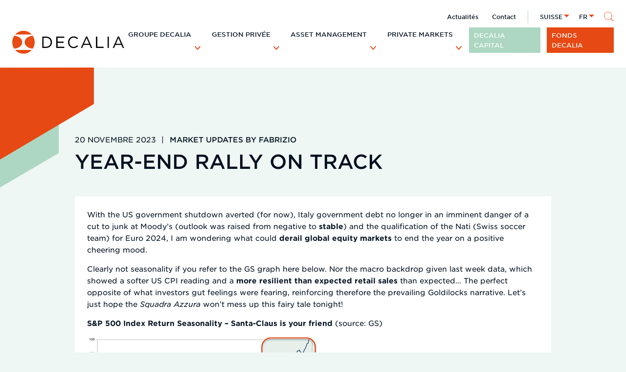

--- FILE ---
content_type: text/html; charset=UTF-8
request_url: https://www.decalia.com/fr-ch/year-end-rally-on-track/
body_size: 20202
content:
<!doctype html>
<html lang="fr-CH" class="no-js">
<head>
	<meta charset="UTF-8" />
	<meta name="viewport" content="width=device-width, initial-scale=1" />
	<script>document.documentElement.classList.remove( 'no-js' );</script>
	<meta name='robots' content='index, follow, max-image-preview:large, max-snippet:-1, max-video-preview:-1' />
<link rel="alternate" href="https://www.decalia.com/fr-ch/year-end-rally-on-track/" hreflang="fr-CH" />
<link rel="alternate" href="https://www.decalia.com/it-ch/year-end-rally-on-track/" hreflang="it-CH" />
<link rel="alternate" href="https://www.decalia.com/en-ch/year-end-rally-on-track/" hreflang="en-CH" />
<link rel="alternate" href="https://www.decalia.com/de-ch/year-end-rally-on-track/" hreflang="de-CH" />
<link rel="alternate" href="https://www.decalia.com/fr-it/year-end-rally-on-track/" hreflang="fr-IT" />
<link rel="alternate" href="https://www.decalia.com/it-it/year-end-rally-on-track/" hreflang="it-IT" />
<link rel="alternate" href="https://www.decalia.com/en-it/year-end-rally-on-track/" hreflang="en-IT" />
<link rel="alternate" href="https://www.decalia.com/fr/year-end-rally-on-track/" hreflang="fr" />
<link rel="alternate" href="https://www.decalia.com/it/year-end-rally-on-track/" hreflang="it" />
<link rel="alternate" href="https://www.decalia.com/en/year-end-rally-on-track/" hreflang="en" />
<link rel="alternate" href="https://www.decalia.com/de/year-end-rally-on-track/" hreflang="de" />

	<!-- This site is optimized with the Yoast SEO plugin v26.7 - https://yoast.com/wordpress/plugins/seo/ -->
	<title>Year-end rally on track | DECALIA</title>
	<link rel="canonical" href="https://www.decalia.com/fr-ch/year-end-rally-on-track/" />
	<meta property="og:locale" content="fr_FR" />
	<meta property="og:locale:alternate" content="" />
	<meta property="og:locale:alternate" content="de_DE" />
	<meta property="og:locale:alternate" content="it_IT" />
	<meta property="og:type" content="article" />
	<meta property="og:title" content="Year-end rally on track | DECALIA" />
	<meta property="og:description" content="With the US government shutdown averted (for now), Italy government debt no longer in an imminent danger of a cut to junk at Moody’s (outlook was raised from negative to stable) and the qualification of the Nati (Swiss soccer team) for Euro 2024, I am wondering what could derail global equity markets to end the [&hellip;]" />
	<meta property="og:url" content="https://www.decalia.com/fr-ch/year-end-rally-on-track/" />
	<meta property="og:site_name" content="DECALIA" />
	<meta property="article:published_time" content="2023-11-20T13:21:21+00:00" />
	<meta property="article:modified_time" content="2024-01-18T17:09:11+00:00" />
	<meta property="og:image" content="https://www.decalia.com/wp-content/uploads/2023/11/Humour-2.jpg" />
	<meta property="og:image:width" content="454" />
	<meta property="og:image:height" content="322" />
	<meta property="og:image:type" content="image/jpeg" />
	<meta name="author" content="Daphné Smits" />
	<meta name="twitter:card" content="summary_large_image" />
	<meta name="twitter:label1" content="Écrit par" />
	<meta name="twitter:data1" content="Daphné Smits" />
	<meta name="twitter:label2" content="Durée de lecture estimée" />
	<meta name="twitter:data2" content="7 minutes" />
	<script type="application/ld+json" class="yoast-schema-graph">{"@context":"https://schema.org","@graph":[{"@type":"Article","@id":"https://www.decalia.com/fr-ch/year-end-rally-on-track/#article","isPartOf":{"@id":"https://www.decalia.com/fr-ch/year-end-rally-on-track/"},"author":{"name":"Daphné Smits","@id":"https://www.decalia.com/fr-ch/#/schema/person/ee51f99b695308b1bd79ab7b970518ce"},"headline":"Year-end rally on track","datePublished":"2023-11-20T13:21:21+00:00","dateModified":"2024-01-18T17:09:11+00:00","mainEntityOfPage":{"@id":"https://www.decalia.com/fr-ch/year-end-rally-on-track/"},"wordCount":1461,"publisher":{"@id":"https://www.decalia.com/fr-ch/#organization"},"image":{"@id":"https://www.decalia.com/fr-ch/year-end-rally-on-track/#primaryimage"},"thumbnailUrl":"https://www.decalia.com/wp-content/uploads/2023/11/Humour-2.jpg","articleSection":["Market updates by Fabrizio"],"inLanguage":"fr-FR"},{"@type":"WebPage","@id":"https://www.decalia.com/fr-ch/year-end-rally-on-track/","url":"https://www.decalia.com/fr-ch/year-end-rally-on-track/","name":"Year-end rally on track | DECALIA","isPartOf":{"@id":"https://www.decalia.com/fr-ch/#website"},"primaryImageOfPage":{"@id":"https://www.decalia.com/fr-ch/year-end-rally-on-track/#primaryimage"},"image":{"@id":"https://www.decalia.com/fr-ch/year-end-rally-on-track/#primaryimage"},"thumbnailUrl":"https://www.decalia.com/wp-content/uploads/2023/11/Humour-2.jpg","datePublished":"2023-11-20T13:21:21+00:00","dateModified":"2024-01-18T17:09:11+00:00","breadcrumb":{"@id":"https://www.decalia.com/fr-ch/year-end-rally-on-track/#breadcrumb"},"inLanguage":"fr-FR","potentialAction":[{"@type":"ReadAction","target":["https://www.decalia.com/fr-ch/year-end-rally-on-track/"]}]},{"@type":"ImageObject","inLanguage":"fr-FR","@id":"https://www.decalia.com/fr-ch/year-end-rally-on-track/#primaryimage","url":"https://www.decalia.com/wp-content/uploads/2023/11/Humour-2.jpg","contentUrl":"https://www.decalia.com/wp-content/uploads/2023/11/Humour-2.jpg","width":454,"height":322},{"@type":"BreadcrumbList","@id":"https://www.decalia.com/fr-ch/year-end-rally-on-track/#breadcrumb","itemListElement":[{"@type":"ListItem","position":1,"name":"Accueil","item":"https://www.decalia.com/fr-ch/"},{"@type":"ListItem","position":2,"name":"L&rsquo;actualité DECALIA","item":"https://www.decalia.com/fr-ch/actualites/"},{"@type":"ListItem","position":3,"name":"Year-end rally on track"}]},{"@type":"WebSite","@id":"https://www.decalia.com/fr-ch/#website","url":"https://www.decalia.com/fr-ch/","name":"DECALIA","description":"Exploring new trends","publisher":{"@id":"https://www.decalia.com/fr-ch/#organization"},"potentialAction":[{"@type":"SearchAction","target":{"@type":"EntryPoint","urlTemplate":"https://www.decalia.com/fr-ch/?s={search_term_string}"},"query-input":{"@type":"PropertyValueSpecification","valueRequired":true,"valueName":"search_term_string"}}],"inLanguage":"fr-FR"},{"@type":"Organization","@id":"https://www.decalia.com/fr-ch/#organization","name":"DECALIA","url":"https://www.decalia.com/fr-ch/","logo":{"@type":"ImageObject","inLanguage":"fr-FR","@id":"https://www.decalia.com/fr-ch/#/schema/logo/image/","url":"https://www.decalia.com/wp-content/uploads/2016/09/DECALIA-logo_RVB.png","contentUrl":"https://www.decalia.com/wp-content/uploads/2016/09/DECALIA-logo_RVB.png","width":1795,"height":201,"caption":"DECALIA"},"image":{"@id":"https://www.decalia.com/fr-ch/#/schema/logo/image/"}},{"@type":"Person","@id":"https://www.decalia.com/fr-ch/#/schema/person/ee51f99b695308b1bd79ab7b970518ce","name":"Daphné Smits"}]}</script>
	<!-- / Yoast SEO plugin. -->



<link rel="alternate" type="application/rss+xml" title="DECALIA &raquo; Flux" href="https://www.decalia.com/fr-ch/feed/" />
<style id='wp-img-auto-sizes-contain-inline-css'>
img:is([sizes=auto i],[sizes^="auto," i]){contain-intrinsic-size:3000px 1500px}
/*# sourceURL=wp-img-auto-sizes-contain-inline-css */
</style>
<style id='wp-emoji-styles-inline-css'>

	img.wp-smiley, img.emoji {
		display: inline !important;
		border: none !important;
		box-shadow: none !important;
		height: 1em !important;
		width: 1em !important;
		margin: 0 0.07em !important;
		vertical-align: -0.1em !important;
		background: none !important;
		padding: 0 !important;
	}
/*# sourceURL=wp-emoji-styles-inline-css */
</style>
<style id='wp-block-library-inline-css'>
:root{--wp-block-synced-color:#7a00df;--wp-block-synced-color--rgb:122,0,223;--wp-bound-block-color:var(--wp-block-synced-color);--wp-editor-canvas-background:#ddd;--wp-admin-theme-color:#007cba;--wp-admin-theme-color--rgb:0,124,186;--wp-admin-theme-color-darker-10:#006ba1;--wp-admin-theme-color-darker-10--rgb:0,107,160.5;--wp-admin-theme-color-darker-20:#005a87;--wp-admin-theme-color-darker-20--rgb:0,90,135;--wp-admin-border-width-focus:2px}@media (min-resolution:192dpi){:root{--wp-admin-border-width-focus:1.5px}}.wp-element-button{cursor:pointer}:root .has-very-light-gray-background-color{background-color:#eee}:root .has-very-dark-gray-background-color{background-color:#313131}:root .has-very-light-gray-color{color:#eee}:root .has-very-dark-gray-color{color:#313131}:root .has-vivid-green-cyan-to-vivid-cyan-blue-gradient-background{background:linear-gradient(135deg,#00d084,#0693e3)}:root .has-purple-crush-gradient-background{background:linear-gradient(135deg,#34e2e4,#4721fb 50%,#ab1dfe)}:root .has-hazy-dawn-gradient-background{background:linear-gradient(135deg,#faaca8,#dad0ec)}:root .has-subdued-olive-gradient-background{background:linear-gradient(135deg,#fafae1,#67a671)}:root .has-atomic-cream-gradient-background{background:linear-gradient(135deg,#fdd79a,#004a59)}:root .has-nightshade-gradient-background{background:linear-gradient(135deg,#330968,#31cdcf)}:root .has-midnight-gradient-background{background:linear-gradient(135deg,#020381,#2874fc)}:root{--wp--preset--font-size--normal:16px;--wp--preset--font-size--huge:42px}.has-regular-font-size{font-size:1em}.has-larger-font-size{font-size:2.625em}.has-normal-font-size{font-size:var(--wp--preset--font-size--normal)}.has-huge-font-size{font-size:var(--wp--preset--font-size--huge)}.has-text-align-center{text-align:center}.has-text-align-left{text-align:left}.has-text-align-right{text-align:right}.has-fit-text{white-space:nowrap!important}#end-resizable-editor-section{display:none}.aligncenter{clear:both}.items-justified-left{justify-content:flex-start}.items-justified-center{justify-content:center}.items-justified-right{justify-content:flex-end}.items-justified-space-between{justify-content:space-between}.screen-reader-text{border:0;clip-path:inset(50%);height:1px;margin:-1px;overflow:hidden;padding:0;position:absolute;width:1px;word-wrap:normal!important}.screen-reader-text:focus{background-color:#ddd;clip-path:none;color:#444;display:block;font-size:1em;height:auto;left:5px;line-height:normal;padding:15px 23px 14px;text-decoration:none;top:5px;width:auto;z-index:100000}html :where(.has-border-color){border-style:solid}html :where([style*=border-top-color]){border-top-style:solid}html :where([style*=border-right-color]){border-right-style:solid}html :where([style*=border-bottom-color]){border-bottom-style:solid}html :where([style*=border-left-color]){border-left-style:solid}html :where([style*=border-width]){border-style:solid}html :where([style*=border-top-width]){border-top-style:solid}html :where([style*=border-right-width]){border-right-style:solid}html :where([style*=border-bottom-width]){border-bottom-style:solid}html :where([style*=border-left-width]){border-left-style:solid}html :where(img[class*=wp-image-]){height:auto;max-width:100%}:where(figure){margin:0 0 1em}html :where(.is-position-sticky){--wp-admin--admin-bar--position-offset:var(--wp-admin--admin-bar--height,0px)}@media screen and (max-width:600px){html :where(.is-position-sticky){--wp-admin--admin-bar--position-offset:0px}}

/*# sourceURL=wp-block-library-inline-css */
</style><style id='wp-block-image-inline-css'>
.wp-block-image>a,.wp-block-image>figure>a{display:inline-block}.wp-block-image img{box-sizing:border-box;height:auto;max-width:100%;vertical-align:bottom}@media not (prefers-reduced-motion){.wp-block-image img.hide{visibility:hidden}.wp-block-image img.show{animation:show-content-image .4s}}.wp-block-image[style*=border-radius] img,.wp-block-image[style*=border-radius]>a{border-radius:inherit}.wp-block-image.has-custom-border img{box-sizing:border-box}.wp-block-image.aligncenter{text-align:center}.wp-block-image.alignfull>a,.wp-block-image.alignwide>a{width:100%}.wp-block-image.alignfull img,.wp-block-image.alignwide img{height:auto;width:100%}.wp-block-image .aligncenter,.wp-block-image .alignleft,.wp-block-image .alignright,.wp-block-image.aligncenter,.wp-block-image.alignleft,.wp-block-image.alignright{display:table}.wp-block-image .aligncenter>figcaption,.wp-block-image .alignleft>figcaption,.wp-block-image .alignright>figcaption,.wp-block-image.aligncenter>figcaption,.wp-block-image.alignleft>figcaption,.wp-block-image.alignright>figcaption{caption-side:bottom;display:table-caption}.wp-block-image .alignleft{float:left;margin:.5em 1em .5em 0}.wp-block-image .alignright{float:right;margin:.5em 0 .5em 1em}.wp-block-image .aligncenter{margin-left:auto;margin-right:auto}.wp-block-image :where(figcaption){margin-bottom:1em;margin-top:.5em}.wp-block-image.is-style-circle-mask img{border-radius:9999px}@supports ((-webkit-mask-image:none) or (mask-image:none)) or (-webkit-mask-image:none){.wp-block-image.is-style-circle-mask img{border-radius:0;-webkit-mask-image:url('data:image/svg+xml;utf8,<svg viewBox="0 0 100 100" xmlns="http://www.w3.org/2000/svg"><circle cx="50" cy="50" r="50"/></svg>');mask-image:url('data:image/svg+xml;utf8,<svg viewBox="0 0 100 100" xmlns="http://www.w3.org/2000/svg"><circle cx="50" cy="50" r="50"/></svg>');mask-mode:alpha;-webkit-mask-position:center;mask-position:center;-webkit-mask-repeat:no-repeat;mask-repeat:no-repeat;-webkit-mask-size:contain;mask-size:contain}}:root :where(.wp-block-image.is-style-rounded img,.wp-block-image .is-style-rounded img){border-radius:9999px}.wp-block-image figure{margin:0}.wp-lightbox-container{display:flex;flex-direction:column;position:relative}.wp-lightbox-container img{cursor:zoom-in}.wp-lightbox-container img:hover+button{opacity:1}.wp-lightbox-container button{align-items:center;backdrop-filter:blur(16px) saturate(180%);background-color:#5a5a5a40;border:none;border-radius:4px;cursor:zoom-in;display:flex;height:20px;justify-content:center;opacity:0;padding:0;position:absolute;right:16px;text-align:center;top:16px;width:20px;z-index:100}@media not (prefers-reduced-motion){.wp-lightbox-container button{transition:opacity .2s ease}}.wp-lightbox-container button:focus-visible{outline:3px auto #5a5a5a40;outline:3px auto -webkit-focus-ring-color;outline-offset:3px}.wp-lightbox-container button:hover{cursor:pointer;opacity:1}.wp-lightbox-container button:focus{opacity:1}.wp-lightbox-container button:focus,.wp-lightbox-container button:hover,.wp-lightbox-container button:not(:hover):not(:active):not(.has-background){background-color:#5a5a5a40;border:none}.wp-lightbox-overlay{box-sizing:border-box;cursor:zoom-out;height:100vh;left:0;overflow:hidden;position:fixed;top:0;visibility:hidden;width:100%;z-index:100000}.wp-lightbox-overlay .close-button{align-items:center;cursor:pointer;display:flex;justify-content:center;min-height:40px;min-width:40px;padding:0;position:absolute;right:calc(env(safe-area-inset-right) + 16px);top:calc(env(safe-area-inset-top) + 16px);z-index:5000000}.wp-lightbox-overlay .close-button:focus,.wp-lightbox-overlay .close-button:hover,.wp-lightbox-overlay .close-button:not(:hover):not(:active):not(.has-background){background:none;border:none}.wp-lightbox-overlay .lightbox-image-container{height:var(--wp--lightbox-container-height);left:50%;overflow:hidden;position:absolute;top:50%;transform:translate(-50%,-50%);transform-origin:top left;width:var(--wp--lightbox-container-width);z-index:9999999999}.wp-lightbox-overlay .wp-block-image{align-items:center;box-sizing:border-box;display:flex;height:100%;justify-content:center;margin:0;position:relative;transform-origin:0 0;width:100%;z-index:3000000}.wp-lightbox-overlay .wp-block-image img{height:var(--wp--lightbox-image-height);min-height:var(--wp--lightbox-image-height);min-width:var(--wp--lightbox-image-width);width:var(--wp--lightbox-image-width)}.wp-lightbox-overlay .wp-block-image figcaption{display:none}.wp-lightbox-overlay button{background:none;border:none}.wp-lightbox-overlay .scrim{background-color:#fff;height:100%;opacity:.9;position:absolute;width:100%;z-index:2000000}.wp-lightbox-overlay.active{visibility:visible}@media not (prefers-reduced-motion){.wp-lightbox-overlay.active{animation:turn-on-visibility .25s both}.wp-lightbox-overlay.active img{animation:turn-on-visibility .35s both}.wp-lightbox-overlay.show-closing-animation:not(.active){animation:turn-off-visibility .35s both}.wp-lightbox-overlay.show-closing-animation:not(.active) img{animation:turn-off-visibility .25s both}.wp-lightbox-overlay.zoom.active{animation:none;opacity:1;visibility:visible}.wp-lightbox-overlay.zoom.active .lightbox-image-container{animation:lightbox-zoom-in .4s}.wp-lightbox-overlay.zoom.active .lightbox-image-container img{animation:none}.wp-lightbox-overlay.zoom.active .scrim{animation:turn-on-visibility .4s forwards}.wp-lightbox-overlay.zoom.show-closing-animation:not(.active){animation:none}.wp-lightbox-overlay.zoom.show-closing-animation:not(.active) .lightbox-image-container{animation:lightbox-zoom-out .4s}.wp-lightbox-overlay.zoom.show-closing-animation:not(.active) .lightbox-image-container img{animation:none}.wp-lightbox-overlay.zoom.show-closing-animation:not(.active) .scrim{animation:turn-off-visibility .4s forwards}}@keyframes show-content-image{0%{visibility:hidden}99%{visibility:hidden}to{visibility:visible}}@keyframes turn-on-visibility{0%{opacity:0}to{opacity:1}}@keyframes turn-off-visibility{0%{opacity:1;visibility:visible}99%{opacity:0;visibility:visible}to{opacity:0;visibility:hidden}}@keyframes lightbox-zoom-in{0%{transform:translate(calc((-100vw + var(--wp--lightbox-scrollbar-width))/2 + var(--wp--lightbox-initial-left-position)),calc(-50vh + var(--wp--lightbox-initial-top-position))) scale(var(--wp--lightbox-scale))}to{transform:translate(-50%,-50%) scale(1)}}@keyframes lightbox-zoom-out{0%{transform:translate(-50%,-50%) scale(1);visibility:visible}99%{visibility:visible}to{transform:translate(calc((-100vw + var(--wp--lightbox-scrollbar-width))/2 + var(--wp--lightbox-initial-left-position)),calc(-50vh + var(--wp--lightbox-initial-top-position))) scale(var(--wp--lightbox-scale));visibility:hidden}}
/*# sourceURL=https://www.decalia.com/wp/wp-includes/blocks/image/style.min.css */
</style>
<style id='wp-block-list-inline-css'>
ol,ul{box-sizing:border-box}:root :where(.wp-block-list.has-background){padding:1.25em 2.375em}
/*# sourceURL=https://www.decalia.com/wp/wp-includes/blocks/list/style.min.css */
</style>
<style id='wp-block-separator-inline-css'>
@charset "UTF-8";.wp-block-separator{border:none;border-top:2px solid}:root :where(.wp-block-separator.is-style-dots){height:auto;line-height:1;text-align:center}:root :where(.wp-block-separator.is-style-dots):before{color:currentColor;content:"···";font-family:serif;font-size:1.5em;letter-spacing:2em;padding-left:2em}.wp-block-separator.is-style-dots{background:none!important;border:none!important}
/*# sourceURL=https://www.decalia.com/wp/wp-includes/blocks/separator/style.min.css */
</style>
<style id='global-styles-inline-css'>
:root{--wp--preset--aspect-ratio--square: 1;--wp--preset--aspect-ratio--4-3: 4/3;--wp--preset--aspect-ratio--3-4: 3/4;--wp--preset--aspect-ratio--3-2: 3/2;--wp--preset--aspect-ratio--2-3: 2/3;--wp--preset--aspect-ratio--16-9: 16/9;--wp--preset--aspect-ratio--9-16: 9/16;--wp--preset--color--black: #00101f;--wp--preset--color--cyan-bluish-gray: #abb8c3;--wp--preset--color--white: #fff;--wp--preset--color--pale-pink: #f78da7;--wp--preset--color--vivid-red: #cf2e2e;--wp--preset--color--luminous-vivid-orange: #ff6900;--wp--preset--color--luminous-vivid-amber: #fcb900;--wp--preset--color--light-green-cyan: #7bdcb5;--wp--preset--color--vivid-green-cyan: #00d084;--wp--preset--color--pale-cyan-blue: #8ed1fc;--wp--preset--color--vivid-cyan-blue: #0693e3;--wp--preset--color--vivid-purple: #9b51e0;--wp--preset--color--orange: #e74914;--wp--preset--color--green: #add7c2;--wp--preset--color--green-light: #eef7f3;--wp--preset--gradient--vivid-cyan-blue-to-vivid-purple: linear-gradient(135deg,rgb(6,147,227) 0%,rgb(155,81,224) 100%);--wp--preset--gradient--light-green-cyan-to-vivid-green-cyan: linear-gradient(135deg,rgb(122,220,180) 0%,rgb(0,208,130) 100%);--wp--preset--gradient--luminous-vivid-amber-to-luminous-vivid-orange: linear-gradient(135deg,rgb(252,185,0) 0%,rgb(255,105,0) 100%);--wp--preset--gradient--luminous-vivid-orange-to-vivid-red: linear-gradient(135deg,rgb(255,105,0) 0%,rgb(207,46,46) 100%);--wp--preset--gradient--very-light-gray-to-cyan-bluish-gray: linear-gradient(135deg,rgb(238,238,238) 0%,rgb(169,184,195) 100%);--wp--preset--gradient--cool-to-warm-spectrum: linear-gradient(135deg,rgb(74,234,220) 0%,rgb(151,120,209) 20%,rgb(207,42,186) 40%,rgb(238,44,130) 60%,rgb(251,105,98) 80%,rgb(254,248,76) 100%);--wp--preset--gradient--blush-light-purple: linear-gradient(135deg,rgb(255,206,236) 0%,rgb(152,150,240) 100%);--wp--preset--gradient--blush-bordeaux: linear-gradient(135deg,rgb(254,205,165) 0%,rgb(254,45,45) 50%,rgb(107,0,62) 100%);--wp--preset--gradient--luminous-dusk: linear-gradient(135deg,rgb(255,203,112) 0%,rgb(199,81,192) 50%,rgb(65,88,208) 100%);--wp--preset--gradient--pale-ocean: linear-gradient(135deg,rgb(255,245,203) 0%,rgb(182,227,212) 50%,rgb(51,167,181) 100%);--wp--preset--gradient--electric-grass: linear-gradient(135deg,rgb(202,248,128) 0%,rgb(113,206,126) 100%);--wp--preset--gradient--midnight: linear-gradient(135deg,rgb(2,3,129) 0%,rgb(40,116,252) 100%);--wp--preset--font-size--small: 13px;--wp--preset--font-size--medium: 20px;--wp--preset--font-size--large: 25px;--wp--preset--font-size--x-large: 42px;--wp--preset--font-size--larger: 30px;--wp--preset--spacing--20: 0.44rem;--wp--preset--spacing--30: 0.67rem;--wp--preset--spacing--40: 1rem;--wp--preset--spacing--50: 1.5rem;--wp--preset--spacing--60: 2.25rem;--wp--preset--spacing--70: 3.38rem;--wp--preset--spacing--80: 5.06rem;--wp--preset--shadow--natural: 6px 6px 9px rgba(0, 0, 0, 0.2);--wp--preset--shadow--deep: 12px 12px 50px rgba(0, 0, 0, 0.4);--wp--preset--shadow--sharp: 6px 6px 0px rgba(0, 0, 0, 0.2);--wp--preset--shadow--outlined: 6px 6px 0px -3px rgb(255, 255, 255), 6px 6px rgb(0, 0, 0);--wp--preset--shadow--crisp: 6px 6px 0px rgb(0, 0, 0);}:where(.is-layout-flex){gap: 0.5em;}:where(.is-layout-grid){gap: 0.5em;}body .is-layout-flex{display: flex;}.is-layout-flex{flex-wrap: wrap;align-items: center;}.is-layout-flex > :is(*, div){margin: 0;}body .is-layout-grid{display: grid;}.is-layout-grid > :is(*, div){margin: 0;}:where(.wp-block-columns.is-layout-flex){gap: 2em;}:where(.wp-block-columns.is-layout-grid){gap: 2em;}:where(.wp-block-post-template.is-layout-flex){gap: 1.25em;}:where(.wp-block-post-template.is-layout-grid){gap: 1.25em;}.has-black-color{color: var(--wp--preset--color--black) !important;}.has-cyan-bluish-gray-color{color: var(--wp--preset--color--cyan-bluish-gray) !important;}.has-white-color{color: var(--wp--preset--color--white) !important;}.has-pale-pink-color{color: var(--wp--preset--color--pale-pink) !important;}.has-vivid-red-color{color: var(--wp--preset--color--vivid-red) !important;}.has-luminous-vivid-orange-color{color: var(--wp--preset--color--luminous-vivid-orange) !important;}.has-luminous-vivid-amber-color{color: var(--wp--preset--color--luminous-vivid-amber) !important;}.has-light-green-cyan-color{color: var(--wp--preset--color--light-green-cyan) !important;}.has-vivid-green-cyan-color{color: var(--wp--preset--color--vivid-green-cyan) !important;}.has-pale-cyan-blue-color{color: var(--wp--preset--color--pale-cyan-blue) !important;}.has-vivid-cyan-blue-color{color: var(--wp--preset--color--vivid-cyan-blue) !important;}.has-vivid-purple-color{color: var(--wp--preset--color--vivid-purple) !important;}.has-black-background-color{background-color: var(--wp--preset--color--black) !important;}.has-cyan-bluish-gray-background-color{background-color: var(--wp--preset--color--cyan-bluish-gray) !important;}.has-white-background-color{background-color: var(--wp--preset--color--white) !important;}.has-pale-pink-background-color{background-color: var(--wp--preset--color--pale-pink) !important;}.has-vivid-red-background-color{background-color: var(--wp--preset--color--vivid-red) !important;}.has-luminous-vivid-orange-background-color{background-color: var(--wp--preset--color--luminous-vivid-orange) !important;}.has-luminous-vivid-amber-background-color{background-color: var(--wp--preset--color--luminous-vivid-amber) !important;}.has-light-green-cyan-background-color{background-color: var(--wp--preset--color--light-green-cyan) !important;}.has-vivid-green-cyan-background-color{background-color: var(--wp--preset--color--vivid-green-cyan) !important;}.has-pale-cyan-blue-background-color{background-color: var(--wp--preset--color--pale-cyan-blue) !important;}.has-vivid-cyan-blue-background-color{background-color: var(--wp--preset--color--vivid-cyan-blue) !important;}.has-vivid-purple-background-color{background-color: var(--wp--preset--color--vivid-purple) !important;}.has-black-border-color{border-color: var(--wp--preset--color--black) !important;}.has-cyan-bluish-gray-border-color{border-color: var(--wp--preset--color--cyan-bluish-gray) !important;}.has-white-border-color{border-color: var(--wp--preset--color--white) !important;}.has-pale-pink-border-color{border-color: var(--wp--preset--color--pale-pink) !important;}.has-vivid-red-border-color{border-color: var(--wp--preset--color--vivid-red) !important;}.has-luminous-vivid-orange-border-color{border-color: var(--wp--preset--color--luminous-vivid-orange) !important;}.has-luminous-vivid-amber-border-color{border-color: var(--wp--preset--color--luminous-vivid-amber) !important;}.has-light-green-cyan-border-color{border-color: var(--wp--preset--color--light-green-cyan) !important;}.has-vivid-green-cyan-border-color{border-color: var(--wp--preset--color--vivid-green-cyan) !important;}.has-pale-cyan-blue-border-color{border-color: var(--wp--preset--color--pale-cyan-blue) !important;}.has-vivid-cyan-blue-border-color{border-color: var(--wp--preset--color--vivid-cyan-blue) !important;}.has-vivid-purple-border-color{border-color: var(--wp--preset--color--vivid-purple) !important;}.has-vivid-cyan-blue-to-vivid-purple-gradient-background{background: var(--wp--preset--gradient--vivid-cyan-blue-to-vivid-purple) !important;}.has-light-green-cyan-to-vivid-green-cyan-gradient-background{background: var(--wp--preset--gradient--light-green-cyan-to-vivid-green-cyan) !important;}.has-luminous-vivid-amber-to-luminous-vivid-orange-gradient-background{background: var(--wp--preset--gradient--luminous-vivid-amber-to-luminous-vivid-orange) !important;}.has-luminous-vivid-orange-to-vivid-red-gradient-background{background: var(--wp--preset--gradient--luminous-vivid-orange-to-vivid-red) !important;}.has-very-light-gray-to-cyan-bluish-gray-gradient-background{background: var(--wp--preset--gradient--very-light-gray-to-cyan-bluish-gray) !important;}.has-cool-to-warm-spectrum-gradient-background{background: var(--wp--preset--gradient--cool-to-warm-spectrum) !important;}.has-blush-light-purple-gradient-background{background: var(--wp--preset--gradient--blush-light-purple) !important;}.has-blush-bordeaux-gradient-background{background: var(--wp--preset--gradient--blush-bordeaux) !important;}.has-luminous-dusk-gradient-background{background: var(--wp--preset--gradient--luminous-dusk) !important;}.has-pale-ocean-gradient-background{background: var(--wp--preset--gradient--pale-ocean) !important;}.has-electric-grass-gradient-background{background: var(--wp--preset--gradient--electric-grass) !important;}.has-midnight-gradient-background{background: var(--wp--preset--gradient--midnight) !important;}.has-small-font-size{font-size: var(--wp--preset--font-size--small) !important;}.has-medium-font-size{font-size: var(--wp--preset--font-size--medium) !important;}.has-large-font-size{font-size: var(--wp--preset--font-size--large) !important;}.has-x-large-font-size{font-size: var(--wp--preset--font-size--x-large) !important;}
/*# sourceURL=global-styles-inline-css */
</style>

<style id='classic-theme-styles-inline-css'>
/*! This file is auto-generated */
.wp-block-button__link{color:#fff;background-color:#32373c;border-radius:9999px;box-shadow:none;text-decoration:none;padding:calc(.667em + 2px) calc(1.333em + 2px);font-size:1.125em}.wp-block-file__button{background:#32373c;color:#fff;text-decoration:none}
/*# sourceURL=/wp-includes/css/classic-themes.min.css */
</style>
<style id='decaliagroup-inline-inline-css'>
:root{--global--font-family:"HCo Gotham SSm","Helvetica Neue",sans-serif;--global--font-size-100:0.625rem;--global--font-size-200:0.733rem;--global--font-size-300:0.8125rem;--global--font-size-400:0.9375rem;--global--font-size-500:1.25rem;--global--font-size-600:1.5625rem;--global--font-size-700:1.875rem;--global--font-size-800:2.125rem;--global--font-size-900:2.5rem;--global--line-height:1.6;--global--line-height-heading:1.3;--global--line-height-page-title:1.1;--global--color-orange:#e74914;--global--color-green:#add7c2;--global--color-green-light:#eef7f3;--global--color-black:#00101f;--global--color-white:#fff;--heading--font-size-h6:var(--global--font-size-300);--heading--font-size-h5:var(--global--font-size-400);--heading--font-size-h4:var(--global--font-size-400);--heading--font-size-h3:var(--global--font-size-500);--heading--font-size-h2:var(--global--font-size-600);--heading--font-size-h1:var(--global--font-size-700);--global--color-link:currentColor;--global--color-link-hover:var(--global--color-orange);--global--color-link-visited:currentColor;--quote--font-size:var(--global--font-size-500);--quote-large--font-size:var(--global--font-size-600);--quote--line-height:1.2;--global--spacing-stack:var(--global--font-size-400);--global--spacing-stack-large:calc(var(--global--font-size-600)*4);--global--padding:var(--global--font-size-500);--global--padding-headings:1.5em 2em;--width-default:calc(100vw - var(--global--font-size-500)*2);--width-alignwide:var(--width-default);--width-alignfull:100%;--global--column-gap:2rem;--global--media-text-gap:calc(var(--global--font-size-600)*3);--global--admin-bar--height:0}.admin-bar{--global--admin-bar--height:32px}@media only screen and (max-width:782px){.admin-bar{--global--admin-bar--height:46px}}@media screen and (min-width:40em){:root{--heading--font-size-h3:var(--global--font-size-600);--heading--font-size-h2:var(--global--font-size-800);--heading--font-size-h1:var(--global--font-size-900);--blockquote--font-size:var(--global--font-size-600);--blockquote-large--font-size:var(--global--font-size-800);--global--padding:var(--global--font-size-600);--width-default:calc(80vw - var(--global--padding)*2);--width-alignwide:calc(90vw - var(--global--padding)*2)}}@media screen and (min-width:90em){:root{--global--column-gap:calc(var(--global--font-size-600)*2)}}@font-face{font-display:swap;font-family:HCo Gotham SSm;font-style:normal;font-weight:300;src:url(/wp-content/themes/decaliagroup/dist/fonts/GothamSSm-Light_Web.woff2) format("woff2")}@font-face{font-display:swap;font-family:HCo Gotham SSm;font-style:italic;font-weight:300;src:url(/wp-content/themes/decaliagroup/dist/fonts/GothamSSm-LightItalic_Web.woff2) format("woff2")}@font-face{font-display:swap;font-family:HCo Gotham SSm;font-style:normal;font-weight:400;src:url(/wp-content/themes/decaliagroup/dist/fonts/GothamSSm-Book_Web.woff2) format("woff2")}@font-face{font-display:swap;font-family:HCo Gotham SSm;font-style:italic;font-weight:400;src:url(/wp-content/themes/decaliagroup/dist/fonts/GothamSSm-BookItalic_Web.woff2) format("woff2")}@font-face{font-display:swap;font-family:HCo Gotham SSm;font-style:normal;font-weight:500;src:url(/wp-content/themes/decaliagroup/dist/fonts/GothamSSm-Medium_Web.woff2) format("woff2")}@font-face{font-display:swap;font-family:HCo Gotham SSm;font-style:italic;font-weight:500;src:url(/wp-content/themes/decaliagroup/dist/fonts/GothamSSm-MediumItalic_Web.woff2) format("woff2")}@font-face{font-display:swap;font-family:HCo Gotham SSm;font-style:normal;font-weight:700;src:url(/wp-content/themes/decaliagroup/dist/fonts/GothamSSm-Bold_Web.woff2) format("woff2")}@font-face{font-display:swap;font-family:HCo Gotham SSm;font-style:italic;font-weight:700;src:url(/wp-content/themes/decaliagroup/dist/fonts/GothamSSm-BoldItalic_Web.woff2) format("woff2")}pre{white-space:pre-wrap}hr{border-style:solid;border-width:1px 0 0;color:inherit;height:0;overflow:visible}audio,canvas,embed,iframe,img,object,svg,video{display:block;max-width:100%;vertical-align:middle}canvas,img,svg,video{height:auto}audio{width:100%}*,:after,:before{box-sizing:border-box}blockquote,body,dd,dl,figure,h1,h2,h3,h4,p{margin:0}ol[role=list],ul[role=list]{list-style:none}html:focus-within{scroll-behavior:smooth}body{line-height:1.5;min-height:100vh;text-rendering:optimizeSpeed}a:not([class]){-webkit-text-decoration-skip:ink;text-decoration-skip-ink:auto}img,picture{display:block;max-width:100%}button,input,select,textarea{font:inherit}@media (prefers-reduced-motion:reduce){html:focus-within{scroll-behavior:auto}*,:after,:before{animation-duration:.01ms!important;animation-iteration-count:1!important;scroll-behavior:auto!important;transition-duration:.01ms!important}}body{color:var(--global--color-black);counter-reset:page-section;font-family:var(--global--font-family);font-size:var(--global--font-size-400);line-height:var(--global--line-height);overflow-x:hidden}b,strong{font-weight:700}cite,dfn,em,i{font-style:italic}pre{overflow-x:auto;white-space:pre}br{--global--spacing-stack:0}h1,h2,h3,h4{font-weight:400;line-height:var(--global--line-height-heading)}h1{font-size:var(--heading--font-size-h1);line-height:var(--global--line-height-page-title)}h2{font-size:var(--heading--font-size-h2)}h3{font-size:var(--heading--font-size-h3)}h4{font-size:var(--heading--font-size-h4)}h5{font-size:var(--heading--font-size-h5)}h6{font-size:var(--heading--font-size-h6)}*+h2,*+h3,*+h4{--global--spacing-stack:2em}h2+*{--global--spacing-stack:calc(var(--global--font-size-400)*2)}h2.has-medium-font-size+*,h3+*{--global--spacing-stack:calc(var(--global--font-size-400)*1.5)}a{color:var(--global--color-link);text-decoration-color:var(--global--color-orange);text-underline-offset:.15em}a:visited{color:var(--global--color-link-visited);opacity:.8}a:active,a:focus,a:hover{color:var(--global--color-link-hover)}a:focus{outline:thin dotted}a:active,a:hover{outline:0}.wp-block-button__link:active,.wp-block-button__link:focus,.wp-block-button__link:hover,.wp-block-button__link:visited{color:#fff}ol,ul{padding-left:calc(var(--global--padding)*2)}ul{list-style:disc}ol{list-style:decimal}li+li{--global--spacing-stack:0.5em}ol li,ul li{margin-top:var(--global--spacing-stack)}dt{font-weight:700}
/*# sourceURL=decaliagroup-inline-inline-css */
</style>
<link rel='stylesheet' id='decaliagroup-css' href='https://www.decalia.com/wp-content/themes/decaliagroup/dist/css/global.min.css?ver=2.8.4' media='all' />
<link rel='stylesheet' id='axeptio/main-css' href='https://www.decalia.com/wp-content/plugins/axeptio-sdk-integration/dist/css/frontend/main.css' media='all' />
<link rel='stylesheet' id='wp-block-paragraph-css' href='https://www.decalia.com/wp/wp-includes/blocks/paragraph/style.min.css?ver=6.9' media='all' />
<link rel='stylesheet' id='wp-block-heading-css' href='https://www.decalia.com/wp/wp-includes/blocks/heading/style.min.css?ver=6.9' media='all' />
<script id="decaliagroup-navigation-js-extra">
var subMenuToggleLabel = {"expand":"D\u00e9velopper le sous menu","collapse":"R\u00e9duire le menu enfant"};
//# sourceURL=decaliagroup-navigation-js-extra
</script>
<script src="https://www.decalia.com/wp-content/themes/decaliagroup/dist/js/navigation.min.js?ver=2.8.4" id="decaliagroup-navigation-js"></script>
<script src="https://www.decalia.com/wp-content/themes/decaliagroup/dist/js/global.min.js?ver=2.8.4" id="decaliagroup-js" defer data-wp-strategy="defer"></script>
<!-- Google Tag Manager -->
<script>(function(w,d,s,l,i){w[l]=w[l]||[];w[l].push({'gtm.start':
new Date().getTime(),event:'gtm.js'});var f=d.getElementsByTagName(s)[0],
j=d.createElement(s),dl=l!='dataLayer'?'&l='+l:'';j.async=true;j.src=
'https://www.googletagmanager.com/gtm.js?id='+i+dl;f.parentNode.insertBefore(j,f);
})(window,document,'script','dataLayer','GTM-NMPLC8K');</script>
<!-- End Google Tag Manager -->
		<link rel="icon" href="https://www.decalia.com/wp-content/uploads/2020/07/cropped-favicon-3-32x32.png" sizes="32x32" />
<link rel="icon" href="https://www.decalia.com/wp-content/uploads/2020/07/cropped-favicon-3-192x192.png" sizes="192x192" />
<link rel="apple-touch-icon" href="https://www.decalia.com/wp-content/uploads/2020/07/cropped-favicon-3-180x180.png" />
<meta name="msapplication-TileImage" content="https://www.decalia.com/wp-content/uploads/2020/07/cropped-favicon-3-270x270.png" />
		<style id="wp-custom-css">
			[lang="es-ES"] .banner--language-switcher,
.language-switcher__menu a[hreflang="es"] {
	display: none;
}		</style>
		<meta name="generator" content="WP Rocket 3.20.3" data-wpr-features="wpr_preload_links wpr_desktop" /></head>

<body class="wp-singular post-template-default single single-post postid-152963 single-format-standard wp-embed-responsive wp-theme-decaliagroup has-green-light-background-color">
<!-- Google Tag Manager (noscript) -->
<noscript><iframe src="https://www.googletagmanager.com/ns.html?id=GTM-NMPLC8K"
height="0" width="0" style="display:none;visibility:hidden"></iframe></noscript>
<!-- End Google Tag Manager (noscript) -->
		<div data-rocket-location-hash="54257ff4dc2eb7aae68fa23eb5f11e06" id="page" class="site">
	<a class="skip-link screen-reader-text" href="#content">Passer au contenu</a>

		<header data-rocket-location-hash="f22b2645579c74cf9d191f7c5d8aacca" id="masthead" class="site-header has-white-background-color" role="banner">
		
<div data-rocket-location-hash="5cd83cba399d508b78dc1100d7c0521b" class="site-branding">

			<div class="site-logo">
			<a class="site-logo__link" href="https://www.decalia.com/fr-ch/">
				<img class="site-logo__img" src="https://www.decalia.com/wp-content/themes/decaliagroup/dist/img/decalia.svg" width="201" height="55" loading="eager" alt="Decalia" />			</a>
		</div>
	
</div><!-- .site-branding -->

<nav id="site-navigation" class="site-navigation nav--toggle-sub nav--toggle-small has-small-font-size" aria-label="Menu principal">
	<button id="primary-mobile-menu" class="menu-button" aria-controls="site-navigation-content" aria-expanded="false">
		<span class="menu-button__icon open">
			<span class="screen-reader-text">Menu</span>
			<svg class="svg-icon" width="32" height="32" aria-hidden="true" role="img" focusable="false" viewBox="0 0 32 26" fill="none" xmlns="http://www.w3.org/2000/svg"><style>.icon-menu__path{fill:none;stroke:currentColor;stroke-width:3;stroke-linecap:round;stroke-linejoin:round}</style><path class="icon-menu__path" d="M2 12.7h28"/><path class="icon-menu__path" d="M12.9 1.8H30"/><path class="icon-menu__path" d="M20.7 23.6H30"/></svg>		</span>
		<span class="menu-button__icon close">
			<span class="screen-reader-text">Fermer</span>
			<svg class="svg-icon" width="23" height="23" aria-hidden="true" role="img" focusable="false" viewBox="0 0 21 20" fill="none" xmlns="http://www.w3.org/2000/svg"><style>.icon-menu__path{fill:none;stroke:currentColor;stroke-width:3;stroke-linecap:round;stroke-linejoin:round}</style><path class="icon-menu__path" d="M2.5 1.8l16 16"/><path class="icon-menu__path" d="M2.5 17.8l16-16"/></svg>		</span>
	</button><!-- #primary-mobile-menu -->
	<div id="site-navigation-content" class="site-navigation__content">
		<ul id="primary-menu" class="menu menu--primary"><li id="menu-item-97187" class="menu-item menu-item-type-post_type menu-item-object-page menu-item-has-children menu-item-97187"><a href="https://www.decalia.com/fr-ch/a-propos/adn/">Groupe DECALIA</a><span class="menu-item__dropdown"><i class="menu-item__dropdown-symbol"></i></span>
<ul class="sub-menu">
	<li id="menu-item-86147" class="menu-item menu-item-type-post_type menu-item-object-page menu-item-86147"><a href="https://www.decalia.com/fr-ch/a-propos/adn/">ADN</a></li>
	<li id="menu-item-86148" class="menu-item menu-item-type-post_type menu-item-object-page menu-item-86148"><a href="https://www.decalia.com/fr-ch/a-propos/principes/">Principes</a></li>
	<li id="menu-item-101997" class="menu-item menu-item-type-post_type_archive menu-item-object-team menu-item-101997"><a href="https://www.decalia.com/fr-ch/equipe/">Équipe</a></li>
	<li id="menu-item-95896" class="menu-item menu-item-type-post_type menu-item-object-page menu-item-95896"><a href="https://www.decalia.com/fr-ch/a-propos/structure/">Structure</a></li>
	<li id="menu-item-97172" class="menu-item menu-item-type-post_type menu-item-object-page menu-item-97172"><a href="https://www.decalia.com/fr-ch/a-propos/esg/">Engagement ESG</a></li>
</ul>
</li>
<li id="menu-item-97188" class="menu-item menu-item-type-post_type menu-item-object-page menu-item-has-children menu-item-97188"><a href="https://www.decalia.com/fr-ch/gestion-privee/presentation/">Gestion privée</a><span class="menu-item__dropdown"><i class="menu-item__dropdown-symbol"></i></span>
<ul class="sub-menu">
	<li id="menu-item-86160" class="menu-item menu-item-type-post_type menu-item-object-page menu-item-86160"><a href="https://www.decalia.com/fr-ch/gestion-privee/presentation/">Boutique de gestion</a></li>
	<li id="menu-item-86161" class="menu-item menu-item-type-post_type menu-item-object-page menu-item-86161"><a href="https://www.decalia.com/fr-ch/gestion-privee/gestion-discretionnaire/">Gestion discrétionnaire</a></li>
	<li id="menu-item-97265" class="menu-item menu-item-type-post_type menu-item-object-page menu-item-97265"><a href="https://www.decalia.com/fr-ch/gestion-privee/advisory/">Advisory</a></li>
	<li id="menu-item-86163" class="menu-item menu-item-type-post_type menu-item-object-page menu-item-86163"><a href="https://www.decalia.com/fr-ch/gestion-privee/processus-investissement/">Processus d’investissement</a></li>
	<li id="menu-item-97279" class="menu-item menu-item-type-post_type menu-item-object-page menu-item-97279"><a href="https://www.decalia.com/fr-ch/gestion-privee/selection-des-fonds/">Sélection des fonds</a></li>
</ul>
</li>
<li id="menu-item-97198" class="menu-item menu-item-type-post_type menu-item-object-page menu-item-has-children menu-item-97198"><a href="https://www.decalia.com/fr-ch/asset-management/strategies/">Asset Management</a><span class="menu-item__dropdown"><i class="menu-item__dropdown-symbol"></i></span>
<ul class="sub-menu">
	<li id="menu-item-93556" class="menu-item menu-item-type-post_type menu-item-object-page menu-item-93556"><a href="https://www.decalia.com/fr-ch/asset-management/strategies/">Stratégies</a></li>
	<li id="menu-item-98401" class="menu-item menu-item-type-post_type menu-item-object-page menu-item-98401"><a href="https://www.decalia.com/fr-ch/asset-management/esg/">Engagement ESG</a></li>
	<li id="menu-item-98404" class="menu-item menu-item-type-post_type menu-item-object-page menu-item-98404"><a href="https://www.decalia.com/fr-ch/asset-management/fonds-decalia/">Fonds DECALIA</a></li>
</ul>
</li>
<li id="menu-item-97193" class="menu-item menu-item-type-post_type menu-item-object-page menu-item-has-children menu-item-97193"><a href="https://www.decalia.com/fr-ch/private-markets/approche/">Private Markets</a><span class="menu-item__dropdown"><i class="menu-item__dropdown-symbol"></i></span>
<ul class="sub-menu">
	<li id="menu-item-97178" class="menu-item menu-item-type-post_type menu-item-object-page menu-item-97178"><a href="https://www.decalia.com/fr-ch/private-markets/approche/">Approche</a></li>
	<li id="menu-item-93559" class="menu-item menu-item-type-post_type menu-item-object-page menu-item-93559"><a href="https://www.decalia.com/fr-ch/private-markets/strategies/">Stratégies</a></li>
	<li id="menu-item-98408" class="menu-item menu-item-type-post_type menu-item-object-page menu-item-98408"><a href="https://www.decalia.com/fr-ch/private-markets/esg/">Engagement ESG</a></li>
</ul>
</li>
<li id="menu-item-201460" class="menu-item--button green menu-item menu-item-type-custom menu-item-object-custom menu-item-201460"><a href="https://www.decalia.com/fr-ch/decalia-capital/">DECALIA CAPITAL</a></li>
<li id="menu-item-86184" class="menu-item--button menu-item menu-item-type-custom menu-item-object-custom menu-item-86184"><a href="https://www.decalia.com/fr-ch/fonds/">Fonds DECALIA</a></li>
</ul>		<div class="site-navigation__utils">
			<ul id="menu-top-bar-fr_ch" class="menu menu--horizontal menu--secondary has-smaller-font-size font-medium"><li id="menu-item-99730" class="menu-item menu-item-type-post_type menu-item-object-page current_page_parent menu-item-99730"><a href="https://www.decalia.com/fr-ch/actualites/">Actualités</a></li>
<li id="menu-item-99731" class="menu-item menu-item-type-post_type menu-item-object-page menu-item-99731"><a href="https://www.decalia.com/fr-ch/contact/">Contact</a></li>
</ul>
			
<div class="language-switcher-group has-smaller-font-size uppercase">
	<div class="language-switcher">
		<button class="language-switcher__title button--unstyled font-medium" type="button" aria-expanded="false" aria-controls="country-switcher__dropdown">
			Suisse		</button>
		<ul id="country-switcher__dropdown" class="language-switcher__menu menu">
			<li><a href="https://www.decalia.com/fr-it/year-end-rally-on-track/" hreflang="fr-it">Italie</a></li><li><a href="https://www.decalia.com/fr/year-end-rally-on-track/" hreflang="fr">Autre</a></li>		</ul>
	</div>

			<div class="language-switcher">
			<button class="language-switcher__title button--unstyled font-medium" type="button" aria-expanded="false" aria-controls="language-switcher__dropdown">
				fr			</button>
			<ul id="language-switcher__dropdown" class="language-switcher__menu menu">
				<li><a href="https://www.decalia.com/it-ch/year-end-rally-on-track/" hreflang="it-ch">it</a></li><li><a href="https://www.decalia.com/en-ch/year-end-rally-on-track/" hreflang="en-ch">en</a></li><li><a href="https://www.decalia.com/de-ch/year-end-rally-on-track/" hreflang="de-ch">de</a></li>			</ul>
		</div>
	</div>
			
<div id="site-search" role="search" class="site-search has-regular-font-size" aria-expanded="false">
	<button id="search" class="button--unstyled site-search__button has-text-color has-orange-color" aria-controls="site-search-form" aria-label="Rechercher">
		<svg class="svg-icon" width="20" height="20" aria-hidden="true" role="img" focusable="false" viewBox="0 0 32 32" fill="none" xmlns="http://www.w3.org/2000/svg"><path d="M23 21.2l7.2 7.2c.5.5.5 1.3 0 1.8s-1.3.5-1.8 0L21.2 23" fill="none" stroke="currentColor" stroke-width="1.5"/><path d="M25.8 13.4c0 6.8-5.5 12.4-12.4 12.4S1 20.2 1 13.4 6.5 1 13.4 1c6.8 0 12.4 5.5 12.4 12.4z" fill="none" stroke="currentColor" stroke-width="1.5" stroke-linecap="round" stroke-linejoin="round"/></svg>	</button>
	<form id="site-search-form" class="site-search__form" role="search" method="get" action="https://www.decalia.com/fr-ch/">
		<label class="site-search__label">
			<span class="screen-reader-text">Rechercher :</span>
			<input type="search" class="site-search__field"
				placeholder="Rechercher…"
				value="" name="s" />
		</label>
	</form>
</div>
		</div>
	</div>
</nav><!-- #site-navigation -->
	</header><!-- #masthead -->

	<div data-rocket-location-hash="9aeef69b3a30307314ed240f74205056" id="content" class="site-content">
	<main data-rocket-location-hash="ec2aeae1cc4c65a776fd30716f6fb68e" id="primary" class="site-main stack--large">
		
<article id="post-152963" class="stack--large post-152963 post type-post status-publish format-standard has-post-thumbnail hentry category-market-updates-by-fabrizio">

	<header class="entry-header page-header">
		
<div class="entry-meta uppercase">
	
<span class="posted-on">
	<time class="entry-date published" datetime="2023-11-20T14:21:21+01:00">20 novembre 2023</time><time class="updated" datetime="2024-01-18T18:09:11+01:00">18 janvier 2024</time></span>
		<span class="entry-meta__sep">|</span>
		
<div class="entry-taxonomies font-medium">
	<span class="entry-taxonomies__term-links">
		<a href="https://www.decalia.com/fr-ch/category/market-updates-by-fabrizio/" rel="tag">Market updates by Fabrizio</a>	</span>
</div><!-- .entry-taxonomies -->
</div>
		<h1 class="page-header__title entry-title">
			Year-end rally on track		</h1>
	</header>

	<div class="entry-content stack--recursive">
		<div class="has-background has-white-background-color">
<p>With the US government shutdown averted (for now), Italy government debt no longer in an imminent danger of a cut to junk at Moody’s (outlook was raised from negative to <strong>stable</strong>) and the qualification of the Nati (Swiss soccer team) for Euro 2024, I am wondering what could<strong> derail global equity markets</strong> to end the year on a positive cheering mood. </p>



<p>Clearly not seasonality if you refer to the GS graph here below. Nor the macro backdrop given last week data, which showed a softer US CPI reading and a <strong>more resilient than expected retail sales</strong> than expected… The perfect opposite of what investors gut feelings were fearing, reinforcing therefore the prevailing Goldilocks narrative. Let’s just hope the <em>Squadra Azzura</em> won’t mess up this fairy tale tonight!&nbsp;</p>



<p><strong>S&amp;P 500 Index Return Seasonality – Santa-Claus is your friend </strong>(source: GS)</p>



<figure class="wp-block-image size-full"><img fetchpriority="high" decoding="async" width="473" height="279" src="https://www.decalia.com/wp-content/uploads/2023/11/Chart1-1.png" alt="" class="wp-image-152957" srcset="https://www.decalia.com/wp-content/uploads/2023/11/Chart1-1.png 473w, https://www.decalia.com/wp-content/uploads/2023/11/Chart1-1-300x177.png 300w" sizes="(max-width: 473px) 100vw, 473px" /></figure>



<p>Last week, I went through my economic growth outlook, which could be summed up by “quite resilient global economic growth thanks to solid consumption trend, as well as an improvement on the manufacturing sector, with less divergences than in 2023”. Before to turn on inflation and monetary policy, a last point worth mentioning. Severe recessions don’t warn you in advance by sending you an invitation… And guess what? They always look like a soft landing at the beginning. As a result, <strong>recession risk can’t be completely dismissed</strong> and fears will thus continue to haunt us from time to time (early signs of recession in every slowing data).</p>



<p><strong>Hard landings don’t give notice </strong>(graph found on a Twitter post)</p>



<figure class="wp-block-image size-full is-resized"><img decoding="async" width="541" height="278" src="https://www.decalia.com/wp-content/uploads/2023/11/Chart2.png" alt="" class="wp-image-152958" style="aspect-ratio:1.9460431654676258;width:474px;height:auto" srcset="https://www.decalia.com/wp-content/uploads/2023/11/Chart2.png 541w, https://www.decalia.com/wp-content/uploads/2023/11/Chart2-300x154.png 300w" sizes="(max-width: 541px) 100vw, 541px" /></figure>



<p>While I don’t expect sizeable surprises on both inflation and monetary policies, here are a few more insights about how things may evolve. While the disinflation cycle will likely continue next year, I believe</p>



<ul class="wp-block-list">
<li><strong>Core inflation will however remain above 2%</strong> in most DM, including obviously the US and the Euro Area</li>



<li>Upside risks on the back of a spike in energy prices or an unexpected reacceleration of global/China growth <strong>can’t be completely dismissed</strong> -even if the probability is very low- as they may have a bigger or more profound impact on markets, forcing eventually central banks to hike further.</li>



<li>If I prove wrong and core inflation falls very quickly below 2%, while growth remain resilient, it would be a very <strong>favorable Goldilocks regime</strong> for markets and thus investors.</li>



<li>We should not dismiss the cumulative inflation experienced over the last 2 years. I mean, it could be somewhat misleading to look only at the year-over-year rate of inflation when it’s very volatile (but it makes clearly <strong>more sense</strong> when it’s quite stable around 2%).</li>
</ul>



<p>As far as monetary policy is concerned, I think</p>



<ul class="wp-block-list">
<li>We may stay in a <strong>higher for longer regime for policy rates</strong>. The recent rates relief is obviously welcomed but it won’t extend much from here as it’s hard to reconciliate 100bps Fed rates cut next year with resilient growth and sticky core inflation. End of rate hikes doesn’t mean cuts are imminent (just refer to Fed funds rates level and changes in the 90’s… when inflation was not an issue).</li>



<li>The Fed, as well as ECB, may be forced to maintain a hawkish bias in order to prevent investors to price imminent cuts. Keep in mind what I said above about inflation and also the central banks reputation if they ease too soon and inflation rebounds. In other words, there is an asymmetry today for them as they will rather err on the hawkish side (contrary to the previous decade when deflation was the main risk and central bankers were ultra-dovish)&nbsp;&nbsp;&nbsp;</li>



<li>The real acid test about central banks credibility, and a key question for markets, is “can they <strong>keep on hold</strong> despite weaker economic data (assuming sticky inflation)”?</li>



<li>Financial conditions will also enter into monetary policy calibration: the recent easing in financial conditions gives likely an additional incentive to the Fed to not appear too dovish at its next meeting</li>
</ul>



<p>The graph here below, from Deutsche Bank, sum it well. It shows at which levels were both US core inflation and US unemployment rate when the Fed has previously begun cutting rates.</p>



<p><strong>Combination of US core CPI &amp; unemployment rate when the Fed has previously begun rate cuts </strong>(source: DB)<strong></strong></p>



<figure class="wp-block-image size-full is-resized"><img decoding="async" width="580" height="290" src="https://www.decalia.com/wp-content/uploads/2023/11/Chart3.png" alt="" class="wp-image-152959" style="aspect-ratio:2;width:454px;height:auto" srcset="https://www.decalia.com/wp-content/uploads/2023/11/Chart3.png 580w, https://www.decalia.com/wp-content/uploads/2023/11/Chart3-300x150.png 300w" sizes="(max-width: 580px) 100vw, 580px" /></figure>



<p>At first glance, it might seem that we&rsquo;re not far from the conditions that could justify a <strong>Fed’s rate cut</strong>. Take a second look and then consider the rate cuts of 2019, 2001 and 2007…&nbsp; They were essentially due to the collapse of the equity and credit markets (i.e. extraordinary sharp tightening of financial conditions leading then to economic pain and/or deflation risks). This means that to see rates cuts next year, we must first observe either a <strong>serious financial crisis</strong>, or a significant rise in unemployment (deep recession), or the risk of deflation falling further below 2%, or possibly a mix of all these. Either there is still a long way to go before seeing rate cuts or beware what you wish for&#8230;</p>



<figure class="wp-block-image size-full"><img loading="lazy" decoding="async" width="454" height="322" src="https://www.decalia.com/wp-content/uploads/2023/11/Humour-3.jpg" alt="" class="wp-image-152960" srcset="https://www.decalia.com/wp-content/uploads/2023/11/Humour-3.jpg 454w, https://www.decalia.com/wp-content/uploads/2023/11/Humour-3-300x213.jpg 300w" sizes="auto, (max-width: 454px) 100vw, 454px" /></figure>



<hr class="wp-block-separator has-alpha-channel-opacity"/>



<h2 class="wp-block-heading">Economic Calendar</h2>



<p>For once, markets volatility shouldn’t be much impacted by economic releases this week given the skinny macro agenda over the next few days. The primary culprit is turkeys’ head-cut-party on Thursday, i.e. Thanksgiving, followed then by the Black Friday shopping hysteria, as there won’t be any US economic reports released during these two days, while US markets will be either closed (Thursday) or sleepy (Friday).</p>



<p>As a result, the only noticeable data to watch this week are:</p>



<ul class="wp-block-list">
<li>The<strong> global flash PMIs for November</strong> on Thursday and Friday (for Japan and the US), which will likely be the main highlight of the week in terms of economic indicators. They will bring some insights about current activity trend in manufacturing and services and, more specifically, whether global manufacturing is somewhat rebounding/bottoming out and if services remain in (slight) expansion overall. As far as Europe is concerned, both services and manufacturing gauges are expected to stay below 50 across the major economies according to the consensus.</li>
</ul>



<ul class="wp-block-list">
<li>Before that, on Wednesday, we will get the <strong>US durable goods orders for October</strong>, weekly initial jobless claims (brought forward due to Thanksgiving’s holiday), University of Michigan Consumer Sentiment final print for November and the FOMC minutes. These minutes should move a needle as the US CPI report released last week helped to solidify investors’ expectations that the Fed has now finished hiking (at least in the near future).</li>
</ul>



<ul class="wp-block-list">
<li>Elsewhere, on Friday, investors will focus on <strong>Japan CPI report for October</strong> as well as the latest <strong>German IFO business survey for November</strong>. It’s worth noting that Japan is among the few economies to not have experienced (yet) a meaningful decrease in its annual inflation rate, admittedly starting from a much lower peak than other DM economies. Anyway, inflation excluding both fresh food and energy (called “core-core inflation” in Japan) is expected to tick down to 4.1% in October from 4.2%, while headline inflation should remain around 3%.</li>
</ul>



<p>Finally, in corporate earnings, the spotlight, and likely the biggest event of the week, will be on <strong>Nvidia results tomorrow</strong>. Lowe’s, Deere, Medtronic and Baidu will also report this week.</p>



<figure class="wp-block-image size-full is-resized"><img loading="lazy" decoding="async" width="603" height="321" src="https://www.decalia.com/wp-content/uploads/2023/11/Chart4.png" alt="" class="wp-image-152961" style="aspect-ratio:1.8785046728971964;width:494px;height:auto" srcset="https://www.decalia.com/wp-content/uploads/2023/11/Chart4.png 603w, https://www.decalia.com/wp-content/uploads/2023/11/Chart4-300x160.png 300w" sizes="auto, (max-width: 603px) 100vw, 603px" /></figure>



<hr class="wp-block-separator has-alpha-channel-opacity"/>



<p class="has-small-font-size"><em>This is a marketing communication issued by DECALIA&nbsp;SA. It is neither directed to, nor intended for distribution or use by, any person or entity who is a citizen or resident of or located in any locality, state, country or jurisdiction where such distribution, publication, availability or use would be contrary to law or regulation. The information and data presented in this document are not to be considered as an offer or invitation to buy or sell any securities or financial instruments nor to subscribe to any services. The information, opinions, estimates, calculations etc. contained in this document reflect a judgment at the original date of publication and are subject to change without notice. Investments in any securities or financial instruments may not be suitable for all recipients and may not be available in all countries. This document has been prepared without taking account of the objectives, financial situation or needs of any particular investor. Before entering into any transaction, investors should consider the suitability of the transaction to individual circumstances and objectives. Any investment or trading or other decision should only be made by the client after a thorough reading of the relevant product term sheet, subscription agreement, information memorandum, prospectus or other offering document relating to the issue of the securities or other financial instruments. Where a document makes reference to a specific research report, the document should not be read in isolation without consulting the full research report, which may be provided upon request.</em></p>



<p class="has-small-font-size"><em>Unless specifically mentioned, charts are created by DECALIA SA based on FactSet, Bloomberg or Refinitiv data.</em></p>
</div>	</div><!-- .entry-content -->

			<footer class="entry-footer">
			<div class="wp-block-buttons alignwide is-content-justification-center is-vertical">
				<div class="wp-block-button is-style-fill">
					<a class="wp-block-button__link" href="https://www.decalia.com/fr-ch/actualites/">
						Retour aux articles					</a>
				</div>
			</div>
		</footer><!-- .entry-footer -->
		
</article><!-- #post-152963 -->
	</main><!-- #primary -->

	</div><!-- #content -->

	<footer id="colophon" class="site-footer" role="contentinfo">
		
<nav class="site-footer__navigation" aria-label="Menu pied de page">
	<ul class="menu menu--horizontal uppercase"><li id="menu-item-84372" class="menu-item menu-item-type-post_type menu-item-object-page menu-item-84372"><a href="https://www.decalia.com/fr-ch/disclaimer/">Disclaimer</a></li>
<li id="menu-item-96911" class="menu-item menu-item-type-post_type menu-item-object-page menu-item-96911"><a href="https://www.decalia.com/fr-ch/politique-protection-donnees/">Confidentialité</a></li>
</ul><ul class="menu menu--social"><li id="menu-item-84351" class="menu-item menu-item-type-custom menu-item-object-custom menu-item-84351"><a target="_blank" href="https://www.linkedin.com/company/decalia-asset-management-sa/"><svg class="svg-icon" width="24" height="24" aria-hidden="true" role="img" focusable="false" viewBox="0 0 24 24" version="1.1" xmlns="http://www.w3.org/2000/svg"><path d="M19.7,3H4.3C3.582,3,3,3.582,3,4.3v15.4C3,20.418,3.582,21,4.3,21h15.4c0.718,0,1.3-0.582,1.3-1.3V4.3 C21,3.582,20.418,3,19.7,3z M8.339,18.338H5.667v-8.59h2.672V18.338z M7.004,8.574c-0.857,0-1.549-0.694-1.549-1.548 c0-0.855,0.691-1.548,1.549-1.548c0.854,0,1.547,0.694,1.547,1.548C8.551,7.881,7.858,8.574,7.004,8.574z M18.339,18.338h-2.669 v-4.177c0-0.996-0.017-2.278-1.387-2.278c-1.389,0-1.601,1.086-1.601,2.206v4.249h-2.667v-8.59h2.559v1.174h0.037 c0.356-0.675,1.227-1.387,2.526-1.387c2.703,0,3.203,1.779,3.203,4.092V18.338z"></path></svg><span class="screen-reader-text">LinkedIn</span></a></li>
</ul></nav>


<div class="site-footer__memberships membership">
	<span class="membership__text uppercase">
		Membre de	</span>
	<a href="https://www.vsv-asg.ch" target="_blank" rel="noopener noreferrer">
		<img class="membership__logo" loading="lazy" src="https://www.decalia.com/wp-content/themes/decaliagroup/dist/img/vsv-asg.svg" width="60" height="31" alt="VSV ASG" />
	</a>
	<a href="https://asv-aswm.ch" target="_blank" rel="noopener noreferrer">
		<img class="membership__logo" loading="lazy" src="https://www.decalia.com/wp-content/themes/decaliagroup/dist/img/asv-aswm.png" width="60" height="31" alt="ASV ASWM" />
	</a>
</div>

<div class="site-footer__info">
	<span class="site-footer__copyright uppercase">
		©2022 - 2026 DECALIA	</span>
	<span class="site-footer__credits uppercase has-text-color has-orange-color">
		Made with ♥ by <a class="no-decoration" href="https://buxumlunic.ch/">BuxumLunic</a>
	</span>
</div><!-- .site-info -->
	</footer><!-- #colophon -->

</div><!-- #page -->

<script type="speculationrules">
{"prefetch":[{"source":"document","where":{"and":[{"href_matches":"/*"},{"not":{"href_matches":["/wp/wp-*.php","/wp/wp-admin/*","/wp-content/uploads/*","/wp-content/*","/wp-content/plugins/*","/wp-content/themes/decaliagroup/*","/*\\?(.+)"]}},{"not":{"selector_matches":"a[rel~=\"nofollow\"]"}},{"not":{"selector_matches":".no-prefetch, .no-prefetch a"}}]},"eagerness":"conservative"}]}
</script>
<script id="pll_cookie_script-js-after">
(function() {
				var expirationDate = new Date();
				expirationDate.setTime( expirationDate.getTime() + 31536000 * 1000 );
				document.cookie = "pll_language=fr-ch; expires=" + expirationDate.toUTCString() + "; path=/; secure; SameSite=Lax";
			}());

//# sourceURL=pll_cookie_script-js-after
</script>
<script id="rocket-browser-checker-js-after">
"use strict";var _createClass=function(){function defineProperties(target,props){for(var i=0;i<props.length;i++){var descriptor=props[i];descriptor.enumerable=descriptor.enumerable||!1,descriptor.configurable=!0,"value"in descriptor&&(descriptor.writable=!0),Object.defineProperty(target,descriptor.key,descriptor)}}return function(Constructor,protoProps,staticProps){return protoProps&&defineProperties(Constructor.prototype,protoProps),staticProps&&defineProperties(Constructor,staticProps),Constructor}}();function _classCallCheck(instance,Constructor){if(!(instance instanceof Constructor))throw new TypeError("Cannot call a class as a function")}var RocketBrowserCompatibilityChecker=function(){function RocketBrowserCompatibilityChecker(options){_classCallCheck(this,RocketBrowserCompatibilityChecker),this.passiveSupported=!1,this._checkPassiveOption(this),this.options=!!this.passiveSupported&&options}return _createClass(RocketBrowserCompatibilityChecker,[{key:"_checkPassiveOption",value:function(self){try{var options={get passive(){return!(self.passiveSupported=!0)}};window.addEventListener("test",null,options),window.removeEventListener("test",null,options)}catch(err){self.passiveSupported=!1}}},{key:"initRequestIdleCallback",value:function(){!1 in window&&(window.requestIdleCallback=function(cb){var start=Date.now();return setTimeout(function(){cb({didTimeout:!1,timeRemaining:function(){return Math.max(0,50-(Date.now()-start))}})},1)}),!1 in window&&(window.cancelIdleCallback=function(id){return clearTimeout(id)})}},{key:"isDataSaverModeOn",value:function(){return"connection"in navigator&&!0===navigator.connection.saveData}},{key:"supportsLinkPrefetch",value:function(){var elem=document.createElement("link");return elem.relList&&elem.relList.supports&&elem.relList.supports("prefetch")&&window.IntersectionObserver&&"isIntersecting"in IntersectionObserverEntry.prototype}},{key:"isSlowConnection",value:function(){return"connection"in navigator&&"effectiveType"in navigator.connection&&("2g"===navigator.connection.effectiveType||"slow-2g"===navigator.connection.effectiveType)}}]),RocketBrowserCompatibilityChecker}();
//# sourceURL=rocket-browser-checker-js-after
</script>
<script id="rocket-preload-links-js-extra">
var RocketPreloadLinksConfig = {"excludeUris":"/(.*)/fonds/|/(.*)/funds/|/(.*)/fondi/|/(.*)/class/|/(.*)/access/|/(.*)/pdf_reports/|/(?:.+/)?feed(?:/(?:.+/?)?)?$|/(?:.+/)?embed/|/(index.php/)?(.*)wp-json(/.*|$)|/refer/|/go/|/recommend/|/recommends/","usesTrailingSlash":"1","imageExt":"jpg|jpeg|gif|png|tiff|bmp|webp|avif|pdf|doc|docx|xls|xlsx|php","fileExt":"jpg|jpeg|gif|png|tiff|bmp|webp|avif|pdf|doc|docx|xls|xlsx|php|html|htm","siteUrl":"https://www.decalia.com","onHoverDelay":"100","rateThrottle":"3"};
//# sourceURL=rocket-preload-links-js-extra
</script>
<script id="rocket-preload-links-js-after">
(function() {
"use strict";var r="function"==typeof Symbol&&"symbol"==typeof Symbol.iterator?function(e){return typeof e}:function(e){return e&&"function"==typeof Symbol&&e.constructor===Symbol&&e!==Symbol.prototype?"symbol":typeof e},e=function(){function i(e,t){for(var n=0;n<t.length;n++){var i=t[n];i.enumerable=i.enumerable||!1,i.configurable=!0,"value"in i&&(i.writable=!0),Object.defineProperty(e,i.key,i)}}return function(e,t,n){return t&&i(e.prototype,t),n&&i(e,n),e}}();function i(e,t){if(!(e instanceof t))throw new TypeError("Cannot call a class as a function")}var t=function(){function n(e,t){i(this,n),this.browser=e,this.config=t,this.options=this.browser.options,this.prefetched=new Set,this.eventTime=null,this.threshold=1111,this.numOnHover=0}return e(n,[{key:"init",value:function(){!this.browser.supportsLinkPrefetch()||this.browser.isDataSaverModeOn()||this.browser.isSlowConnection()||(this.regex={excludeUris:RegExp(this.config.excludeUris,"i"),images:RegExp(".("+this.config.imageExt+")$","i"),fileExt:RegExp(".("+this.config.fileExt+")$","i")},this._initListeners(this))}},{key:"_initListeners",value:function(e){-1<this.config.onHoverDelay&&document.addEventListener("mouseover",e.listener.bind(e),e.listenerOptions),document.addEventListener("mousedown",e.listener.bind(e),e.listenerOptions),document.addEventListener("touchstart",e.listener.bind(e),e.listenerOptions)}},{key:"listener",value:function(e){var t=e.target.closest("a"),n=this._prepareUrl(t);if(null!==n)switch(e.type){case"mousedown":case"touchstart":this._addPrefetchLink(n);break;case"mouseover":this._earlyPrefetch(t,n,"mouseout")}}},{key:"_earlyPrefetch",value:function(t,e,n){var i=this,r=setTimeout(function(){if(r=null,0===i.numOnHover)setTimeout(function(){return i.numOnHover=0},1e3);else if(i.numOnHover>i.config.rateThrottle)return;i.numOnHover++,i._addPrefetchLink(e)},this.config.onHoverDelay);t.addEventListener(n,function e(){t.removeEventListener(n,e,{passive:!0}),null!==r&&(clearTimeout(r),r=null)},{passive:!0})}},{key:"_addPrefetchLink",value:function(i){return this.prefetched.add(i.href),new Promise(function(e,t){var n=document.createElement("link");n.rel="prefetch",n.href=i.href,n.onload=e,n.onerror=t,document.head.appendChild(n)}).catch(function(){})}},{key:"_prepareUrl",value:function(e){if(null===e||"object"!==(void 0===e?"undefined":r(e))||!1 in e||-1===["http:","https:"].indexOf(e.protocol))return null;var t=e.href.substring(0,this.config.siteUrl.length),n=this._getPathname(e.href,t),i={original:e.href,protocol:e.protocol,origin:t,pathname:n,href:t+n};return this._isLinkOk(i)?i:null}},{key:"_getPathname",value:function(e,t){var n=t?e.substring(this.config.siteUrl.length):e;return n.startsWith("/")||(n="/"+n),this._shouldAddTrailingSlash(n)?n+"/":n}},{key:"_shouldAddTrailingSlash",value:function(e){return this.config.usesTrailingSlash&&!e.endsWith("/")&&!this.regex.fileExt.test(e)}},{key:"_isLinkOk",value:function(e){return null!==e&&"object"===(void 0===e?"undefined":r(e))&&(!this.prefetched.has(e.href)&&e.origin===this.config.siteUrl&&-1===e.href.indexOf("?")&&-1===e.href.indexOf("#")&&!this.regex.excludeUris.test(e.href)&&!this.regex.images.test(e.href))}}],[{key:"run",value:function(){"undefined"!=typeof RocketPreloadLinksConfig&&new n(new RocketBrowserCompatibilityChecker({capture:!0,passive:!0}),RocketPreloadLinksConfig).init()}}]),n}();t.run();
}());

//# sourceURL=rocket-preload-links-js-after
</script>
<script id="axeptio/sdk-script-js-extra">
var Axeptio_SDK = {"clientId":"67f7c7f5bac7ffd497a9027d","platform":"plugin-wordpress","sendDatas":"","enableGoogleConsentMode":"1","triggerGTMEvents":"true","googleConsentMode":{"default":{"analytics_storage":"denied","ad_storage":"denied","ad_user_data":"denied","ad_personalization":"denied","functionality_storage":"granted","personalization_storage":"denied","security_storage":"granted"}}};
var axeptioWordpressVendors = [];
var axeptioWordpressSteps = [{"title":"Cookies WordPress","subTitle":"Vous trouverez ici toutes les extensions WordPress utilisant des cookies.","topTitle":false,"message":"Vous trouverez ci-dessous la liste des extensions utilis\u00e9es sur ce site qui utilisent des cookies. Veuillez activer ou d\u00e9sactiver celles pour lesquelles vous consentez au partage de vos donn\u00e9es.","image":false,"imageWidth":0,"imageHeight":0,"disablePaint":false,"name":"wordpress","layout":"category","allowOptOut":true,"insert_position":"after_welcome_step","position":99}];
//# sourceURL=axeptio%2Fsdk-script-js-extra
</script>
<script src="https://www.decalia.com/wp-content/plugins/axeptio-sdk-integration/dist/js/frontend/axeptio.js?ver=2.6.1" id="axeptio/sdk-script-js"></script>
<script id="axeptio/sdk-script-js-after">
	window.axeptioSettings = Axeptio_SDK;
	window.axeptioSettings.triggerGTMEvents = 'true';
	(function (d, s) {
		var t = d.getElementsByTagName(s)[0],
			e = d.createElement(s);
		e.async = true;
		e.src = 'https://static.axept.io/sdk.js';
		t.parentNode.insertBefore(e, t);
	})(document, 'script');

//# sourceURL=axeptio%2Fsdk-script-js-after
</script>
<script id="wp-consent-api-js-extra">
var consent_api = {"consent_type":"","waitfor_consent_hook":"","cookie_expiration":"30","cookie_prefix":"wp_consent","services":[]};
//# sourceURL=wp-consent-api-js-extra
</script>
<script src="https://www.decalia.com/wp-content/plugins/wp-consent-api/assets/js/wp-consent-api.min.js?ver=2.0.0" id="wp-consent-api-js"></script>

<script>var rocket_beacon_data = {"ajax_url":"https:\/\/www.decalia.com\/wp\/wp-admin\/admin-ajax.php","nonce":"c8e73d1f3d","url":"https:\/\/www.decalia.com\/fr-ch\/year-end-rally-on-track","is_mobile":false,"width_threshold":1600,"height_threshold":700,"delay":500,"debug":null,"status":{"atf":true,"lrc":true,"preconnect_external_domain":true},"elements":"img, video, picture, p, main, div, li, svg, section, header, span","lrc_threshold":1800,"preconnect_external_domain_elements":["link","script","iframe"],"preconnect_external_domain_exclusions":["static.cloudflareinsights.com","rel=\"profile\"","rel=\"preconnect\"","rel=\"dns-prefetch\"","rel=\"icon\""]}</script><script data-name="wpr-wpr-beacon" src='https://www.decalia.com/wp-content/plugins/wp-rocket/assets/js/wpr-beacon.min.js' async></script></body>
</html>

<!-- This website is like a Rocket, isn't it? Performance optimized by WP Rocket. Learn more: https://wp-rocket.me -->

--- FILE ---
content_type: text/css; charset=utf-8
request_url: https://www.decalia.com/wp-content/themes/decaliagroup/dist/css/global.min.css?ver=2.8.4
body_size: 10802
content:
blockquote,blockquote p{font-size:var(--quote--font-size);line-height:var(--quote--line-height)}blockquote p+p{margin-top:.5em}blockquote:before{color:var(--global--color-orange);content:"\201C";display:block;font-size:4em;line-height:1;margin-bottom:-.5em;margin-left:-.05em}::-moz-placeholder{color:rgba(0,0,0,.85);font-size:var(--global--font-size-300);text-transform:uppercase}::placeholder{color:rgba(0,0,0,.85);font-size:var(--global--font-size-300);text-transform:uppercase}button{color:inherit;margin:0}input,textarea{border:none}input:focus,select:focus,textarea:focus{border-radius:0;outline:1px solid rgba(0,0,0,.25)}select{-webkit-appearance:none;-moz-appearance:none;appearance:none;background-color:var(--global--color-white);background-image:url("data:image/svg+xml;charset=utf-8,%3Csvg xmlns='http://www.w3.org/2000/svg' width='24' height='24' fill='none' viewBox='0 0 24 24'%3E%3Cpath fill='%235f6368' d='m7 10 5 5 5-5z'/%3E%3C/svg%3E");background-position:right .5em top 50%;background-repeat:no-repeat;background-size:1.5em;border:none;border-radius:0;color:var(--global--color-black);display:block;font-size:var(--global--font-size-300);line-height:1;padding:.8em 3em .8em .8em}select::-ms-expand{display:none}select:hover{background-color:var(--global--color-white)}input[type=submit]{background-color:var(--global--color-orange);color:var(--global--color-white);cursor:pointer;font-size:var(--global--font-size-300);letter-spacing:.15em;padding:.667em 1.333em;text-transform:uppercase}input[type=search]{-webkit-appearance:none}table{font-feature-settings:"tnum";font-variant-numeric:tabular-nums}.site{display:flex;flex-direction:column;min-height:100vh}.site-content{flex-grow:1}.container{margin-left:auto;margin-right:auto;max-width:var(--width-default)}.stack>*+*{margin-top:var(--global--spacing-stack)}.stack--large>*+*{margin-top:var(--global--spacing-stack-large)}.stack--recursive *+*{margin-top:var(--global--spacing-stack)}.grid{display:grid}.grid--blog{--global--column-gap:var(--global--font-size-600);grid-gap:var(--global--column-gap)}@media screen and (min-width:55em){.grid--blog{grid-template-columns:repeat(auto-fill,minmax(30em,1fr))}}@media screen and (min-width:1188px) and (max-width:1843px){.grid--blog.decalia-block-recent-posts>:nth-child(n+3){display:none}}@media screen and (min-width:90em){.grid--blog{--global--column-gap:calc(var(--global--font-size-600)*2)}}@media screen and (min-width:125em){.grid--blog{grid-template-columns:repeat(3,1fr)}}.button{background-color:var(--global--color-orange);color:var(--global--color-white);font-size:var(--global--font-size-300);letter-spacing:.15em;padding:.667em 1.333em;text-transform:uppercase}.button--unstyled{background:transparent;border:none;font-family:inherit;padding:0;text-transform:inherit}.is-style-lead{font-size:var(--global--font-size-500)}.single .is-style-lead{font-size:var(--global--font-size-600)}.wp-block-image{margin-bottom:0}.wp-block-image.is-style-with-shape-left,.wp-block-image.is-style-with-shape-right{position:relative}.wp-block-image.is-style-with-shape-left:after,.wp-block-image.is-style-with-shape-right:after{background:url(../img/shape.svg) no-repeat;background-size:contain;content:"";display:block;height:4.6rem;margin-top:-2rem;position:relative;width:3.5rem}.wp-block-image.is-style-with-shape-left:after{margin-left:-1.5rem}.wp-block-image.is-style-with-shape-right:after{margin-left:auto;margin-right:-1.5rem}.wp-block-quote,.wp-block-quote.is-style-large{border-left:none;margin-bottom:0;padding-left:0}.wp-block-quote.has-text-align-center p{margin-left:auto;margin-right:auto}.wp-block-quote.has-text-align-right p{margin-left:auto}.wp-block-quote cite,.wp-block-quote.is-style-large cite{display:block;font-size:var(--global--font-size-300);margin-top:.5em}.wp-block-quote.is-style-large cite{text-align:inherit}.wp-block-quote.is-style-large,.wp-block-quote.is-style-large p{font-size:var(--quote-large--font-size);font-style:normal;line-height:inherit}*+.wp-block-quote.is-style-large,.wp-block-quote.is-style-large+*{--global--spacing-stack:var(--global--font-size-700)}.wp-block-file{display:flex;margin-bottom:0}.wp-block-file>a{background:var(--global--color-white);padding:var(--global--padding);text-decoration:none;text-transform:uppercase}.wp-block-file .wp-block-file__button{align-items:center;background:var(--global--color-white);border-radius:0;color:var(--global--color-orange);display:flex;flex-shrink:0;font-size:inherit;margin-left:0;margin-top:0;padding:calc(var(--global--padding) - .25em) var(--global--padding);padding-left:0}.has-white-background-color .wp-block-file>a,.page-section--intro .wp-block-file>a{background:var(--global--color-green-light)}.wp-block-file a.wp-block-file__button:active,.wp-block-file a.wp-block-file__button:focus,.wp-block-file a.wp-block-file__button:hover,.wp-block-file a.wp-block-file__button:visited{color:var(--global--color-orange);opacity:1}.wp-block-file__button .icon{height:1.75em;stroke:var(--global--color-orange)}.wp-block-buttons{-moz-column-gap:.5em;column-gap:.5em;display:flex;flex-direction:row;flex-wrap:wrap;margin-bottom:-.5em}.wp-block-button__link{background-color:var(--global--color-orange);border-radius:0;font-size:var(--global--font-size-300);letter-spacing:.15em;text-transform:uppercase}.wp-block-button.is-style-outline .wp-block-button__link{background-color:transparent;padding:.667em 1.33em}.wp-block-button+.wp-block-button{margin-top:0}.is-style-outline>.wp-block-button__link:not(.has-background){color:var(--global--color-orange)}.is-style-arrow>.wp-block-button__link:not(.has-text-color){color:var(--global--color-black)}.is-style-arrow>.wp-block-button__link:not(.has-background){background-color:transparent;padding-left:0;padding-right:0}.is-style-arrow>.wp-block-button__link:only-child:not(.has-background){padding-bottom:0;padding-top:0}.is-style-arrow>.wp-block-button__link:after{color:var(--global--color-orange);content:url(../img/icon-arrow.svg);display:inline-block;margin-left:.5em;transition:transform .2s ease-in-out;width:1.25em}.is-style-arrow>.wp-block-button__link:focus:after,.is-style-arrow>.wp-block-button__link:hover:after{transform:translateX(.25em)}.post-excerpt__content.has-green-background-color .wp-block-button__link,.post-excerpt__content.has-orange-background-color .wp-block-button__link{color:currentColor}.post-excerpt__content.has-green-background-color .is-style-arrow>.wp-block-button__link:after,.post-excerpt__content.has-orange-background-color .is-style-arrow>.wp-block-button__link:after{content:url(../img/icon-arrow-white.svg)}*+.wp-block-buttons{--global--spacing-stack:var(--global--font-size-500)}.wp-block-file:not(.wp-element-button){font-size:inherit}.wp-block-button .wp-block-button__link.is-style-outline:not(.has-text-color),.wp-block-button.is-style-outline>.wp-block-button__link:not(.has-text-color){color:var(--global--color-orange)}.wp-block-media-text{grid-gap:var(--global--padding) var(--global--media-text-gap);grid-template-columns:1fr 1fr}.wp-block-media-text.has-background{padding:0}.wp-block-media-text .wp-block-media-text__content{margin-top:0;padding-left:0;padding-right:0}.wp-block-media-text.has-background .wp-block-media-text__content{padding:var(--global--padding)}.wp-block-media-text.is-style-with-shape .wp-block-media-text__media:after{background:url(../img/shape.svg) no-repeat;background-size:contain;content:"";display:block;height:4.6rem;margin:-2rem auto 0 -1.5rem;position:relative;width:3.5rem}.wp-block-media-text.is-style-with-shape .wp-block-media-text__media{margin-left:var(--global--padding)}.wp-block-media-text.is-style-with-shape.is-image-fill .wp-block-media-text__media{margin-bottom:5.5rem;position:relative}.wp-block-media-text.is-style-with-shape.is-image-fill .wp-block-media-text__media:after{bottom:-2.75rem;left:0;position:absolute}.wp-block-media-text.alignfull .wp-block-media-text__content{margin-left:var(--global--padding);margin-right:var(--global--padding)}*+.wp-block-media-text,.wp-block-media-text+*{margin-top:calc(var(--global--spacing-stack)*3)}.aside .wp-block-media-text{display:block}@media screen and (min-width:40em){.aside .wp-block-media-text{display:grid;grid-gap:0}}@media (max-width:55em){.wp-block-media-text.is-stacked-on-mobile{grid-template-columns:100%!important}.wp-block-media-text.is-stacked-on-mobile .wp-block-media-text__media{grid-column:1;grid-row:1}.wp-block-media-text.is-stacked-on-mobile .wp-block-media-text__content{grid-column:1;grid-row:2}}@media screen and (min-width:55em){.wp-block-media-text.is-style-with-shape .wp-block-media-text__media{margin-left:0;margin-right:0}.wp-block-media-text.is-style-with-shape .wp-block-media-text__media:after{margin-left:auto;margin-right:calc(var(--global--padding)*-1)}.wp-block-media-text.has-media-on-the-right.is-style-with-shape .wp-block-media-text__media:after{margin-left:calc(var(--global--padding)*-1);margin-right:auto}.wp-block-media-text.is-style-with-shape.is-image-fill .wp-block-media-text__media{margin-bottom:0}.wp-block-media-text.is-style-with-shape.is-image-fill .wp-block-media-text__media:after{right:0}.wp-block-media-text.has-media-on-the-right.is-style-with-shape.is-image-fill .wp-block-media-text__media:after{left:0;right:auto}.wp-block-media-text.alignfull .wp-block-media-text__content{margin-left:0;margin-right:var(--global--padding)}.wp-block-media-text.has-media-on-the-right.alignfull .wp-block-media-text__content{margin-left:var(--global--padding);margin-right:0}.wp-block-media-text.is-style-with-shape+*{margin-top:calc(var(--global--spacing-stack)*5)}}.wp-block-columns{align-items:normal!important;box-sizing:border-box;display:flex;flex-wrap:wrap!important;margin-bottom:0}.wp-block-columns.wp-block-columns{gap:var(--global--column-gap)}.wp-block-columns.has-no-gutter .wp-block-column+.wp-block-column{margin-top:0}.wp-block-column{box-sizing:border-box;min-width:0}.wp-block-column>.is-image-fill{min-height:315px;position:relative}.wp-block-column>.is-image-fill>img{height:100%;left:0;-o-object-fit:cover;object-fit:cover;position:absolute;top:0;width:100%}@media (min-width:600px) and (max-width:879px){.wp-block-column:not(:only-child){flex-basis:100%!important}.wp-block-column:nth-child(2n){margin-left:0}}@media (min-width:782px){.wp-block-columns{flex-wrap:nowrap!important}.wp-block-column{flex-basis:inherit;flex-grow:inherit}.wp-block-column[style*=flex-basis]{flex-grow:1}.wp-block-column:not(:first-child){margin-left:inherit}}@media screen and (min-width:55em){.wp-block-columns{flex-wrap:nowrap}.wp-block-column{flex-basis:0;flex-grow:1}.wp-block-column[style*=flex-basis]{flex-grow:0}.wp-block-column>.is-image-fill{height:100%;min-height:auto}.wp-block-column+.wp-block-column{margin-top:0}.wp-block-columns .wp-block-columns{--global--column-gap:calc(var(--global--font-size-600)/2)}}.wp-block-group.has-background{padding:var(--global--padding)}.wp-block-group__inner-container>*{margin-left:auto;margin-right:auto;max-width:100%}.alignfull>.wp-block-group__inner-container>*,.alignwide>.wp-block-group__inner-container>*{max-width:var(--width-default)}.wp-block-group__inner-container>.alignwide{max-width:var(--width-alignwide)}.wp-block-group__inner-container>.alignfull{max-width:inherit}*+.wp-block-group.has-background{margin-top:var(--global--spacing-stack)}.wp-block-group.has-equal-height-items .wp-block-group__inner-container{display:grid;grid-auto-rows:minmax(min-content,1fr)}.wp-block-group.alignfull.has-background+.wp-block-group.alignfull.has-background{margin-top:0}.wp-block-cover--slide{padding:110px 38px 35px}.wp-block-cover--slide.is-position-bottom-right .wp-block-cover__inner-container>*,.wp-block-cover--slide.is-position-center-right .wp-block-cover__inner-container>*,.wp-block-cover--slide.is-position-top-right .wp-block-cover__inner-container>*{margin-right:0;text-align:right}.wp-block-cover--slide.is-position-bottom-center .wp-block-cover__inner-container>*,.wp-block-cover--slide.is-position-top-center .wp-block-cover__inner-container>*,.wp-block-cover--slide:not(.has-custom-content-position) .wp-block-cover__inner-container>*{text-align:center}.wp-block-cover--slide.is-position-bottom-left .wp-block-cover__inner-container>*,.wp-block-cover--slide.is-position-center-left .wp-block-cover__inner-container>*,.wp-block-cover--slide.is-position-top-left .wp-block-cover__inner-container>*{margin-left:0;text-align:left}.wp-block-cover--slide>.wp-block-cover__inner-container>:first-child{font-weight:500;text-transform:uppercase}.wp-block-cover--slide .wp-block-cover__inner-container>*{max-width:55ch}.wp-block-cover--slide .wp-block-cover__inner-container>.has-larger-font-size{max-width:45ch}.wp-block-cover--slide>.wp-block-cover__inner-container>*+*{margin-top:var(--global--spacing-stack)}.wp-block-cover.alignfull{margin-top:0}@media screen and (min-width:65em){.wp-block-cover--slide{padding:190px 220px 140px 80px}}.wp-block-table{font-size:var(--global--font-size-300)}.wp-block-table:not(.is-style-stripes) td{border-bottom:1px solid var(--global--color-green);border-top:1px solid var(--global--color-green)}.wp-block-table td,.wp-block-table th{padding:.25rem .5rem}.wp-block-table tr>:first-child{padding-left:.5rem}.wp-block-table tr>:last-child{padding-right:.5rem}.wp-block-table thead th{border-bottom:2px solid var(--global--color-green)}.wp-block-table figcaption{--global--spacing-stack:1rem;font-size:var(--global--font-size-200)}.wp-block-table--investments{text-align:left}.wp-block-table--investments img{filter:grayscale(1)}.wp-block-table--investments td{padding-bottom:.75rem;padding-top:.75rem}.wp-block-table--investments tr>:first-child{width:20%}.wp-block-table--investments tr>:nth-child(2){width:45%}.wp-block-table--investments tr>:nth-child(4){text-align:right;width:-moz-max-content;width:max-content}.wp-block-separator{color:var(--global--color-orange)}.wp-block-separator.has-background{padding:0}.decalia-block-investment__logo{filter:grayscale(1);max-width:175px}*+.decalia-block-investment__logo{margin-top:0}*+.decalia-block-investment__description-list{margin-top:var(--global--padding)}.decalia-block-investment__description-list dt+dd{margin-top:0}@media screen and (min-width:55em){.decalia-block-investment{display:grid;grid-gap:var(--global--column-gap);grid-template-columns:220px 1fr}.decalia-block-investment__logo{max-width:100%}*+.decalia-block-investment__description-list{margin-top:0}}.wp-block-details{border-top:1px solid rgba(0,16,31,.4);margin-top:0;padding:30px 0 25px}.wp-block-details summary{color:var(--global--color-orange);font-size:var(--wp--preset--font-size--medium);font-weight:600;list-style:none;padding-right:40px;position:relative}@media (min-width:768px){.wp-block-details summary{padding-right:60px}}.wp-block-details summary::marker{font-size:0}.wp-block-details summary::-webkit-details-marker{display:none}.wp-block-details summary:before{background-image:url(../img/icon-arrow-details.svg);background-repeat:no-repeat;content:"";height:27px;position:absolute;right:0;top:50%;transform:translateY(-50%);transition:transform .3s;width:27px}.wp-block-details[open] summary:before{top:60%;transform:translateY(-50%) rotate(90deg)}.wp-block-details:last-child{border-bottom:1px solid rgba(0,16,31,.4)}.decalia-block-team summary{display:flex;gap:28px}.decalia-block-team .decalia-block-team__info{display:flex;flex-direction:column;margin:0}.decalia-block-team .decalia-block-team__name{color:var(--global--color-black);font-size:var(--wp--preset--font-size--large)}.decalia-block-team .decalia-block-team__position{font-size:var(--wp--preset--font-size--small);font-weight:400;margin:0}.decalia-block-team .decalia-block-team__thumb{max-width:60px}.decalia-block-team details[open] .decalia-block-team__thumb{display:none}:is(.decalia-block-team .decalia-block-team__image) img{aspect-ratio:1/1;max-width:200px;-o-object-fit:cover;object-fit:cover}.decalia-block-team .decalia-block-team__summary img{border-radius:5px}.decalia-block-team .wp-block-heading{color:var(--global--color-orange);font-size:var(--wp--preset--font-size--small);font-weight:400;overflow:hidden}.decalia-block-team .wp-block-heading span{position:relative}.decalia-block-team .wp-block-heading span:after{background-color:var(--global--color-orange);content:"";height:1px;left:calc(100% + 10px);position:absolute;top:50%;width:100vw}.decalia-block-team .wp-block-details:first-child{border-top:none}.decalia-block-team .wp-block-details:last-child{border-bottom:none}@media screen and (min-width:40em){.decalia-block-team__content{padding:0 50px 20px 0}.decalia-block-team .decalia-block-team__image{float:left;padding:0 var(--global--padding) var(--global--padding) 0}}.portfolio__posts{margin-top:calc(var(--global--font-size-400)*2)}.portfolio__posts article{background-color:var(--global--color-white);overflow:hidden;position:relative;z-index:0}.portfolio__posts article .portfolio-card__hover{background-color:var(--global--color-green);height:100%;left:0;margin-top:0;max-height:0;opacity:0;padding:40px;position:absolute;top:0;visibility:hidden;width:100%}.portfolio__posts article:hover .portfolio-card__hover{color:inherit;height:100%;max-height:100%;opacity:1;overflow-x:visible;overflow-y:scroll;transition:height .4s,opacity .4s,visibility .4s;visibility:visible}.portfolio__posts .portfolio-card__hover-link{background-image:url(../img/icon-arrow-details.svg);background-position:top 17px right 17px;background-repeat:no-repeat;background-size:27px;display:block;inset:0;opacity:0;position:absolute;transition:all .4s;visibility:hidden;z-index:1}.portfolio__posts article:hover .portfolio-card__hover-link{opacity:1;visibility:visible}.portfolio__posts .portfolio-card__hover{padding:40px}.portfolio__posts .portfolio-card__hover-title{color:var(--global--color-orange);font-size:1.25rem;font-weight:300;margin-bottom:10px;margin-top:0;position:relative}.portfolio__posts .portfolio-card__hover-title:before{background-color:var(--global--color-orange);content:"";height:1px;left:-31px;position:absolute;top:50%;width:25px}.portfolio__posts .portfolio-card__hover .list{display:grid;grid-gap:10px 40px;gap:10px 40px;grid-template-columns:1fr 1fr;list-style:none;margin:0;padding:0}.portfolio__posts .portfolio-card__hover .list li{margin:0}.portfolio__posts .portfolio-card__hover .list__item-title{color:var(--global--color-orange);font-size:var(--global--font-size-small)}.portfolio__posts .portfolio-card__hover .list__item-text{font-size:var(--global--font-size-small);margin:0}.portfolio__posts .portfolio-card__image{margin-top:0;position:relative}.portfolio__posts .portfolio-card__image .wp-post-image{height:100%;left:0;-o-object-fit:cover;object-fit:cover;opacity:.4;position:absolute;top:0;width:100%}.portfolio__posts .portfolio-card__image--inner{opacity:.5;padding-bottom:70%;position:relative}.decalia-block-portfolio.portfolio--bg-green .portfolio__posts .portfolio-card__image--inner{background-color:var(--global--color-green)}.decalia-block-portfolio.portfolio--bg-orange .portfolio__posts .portfolio-card__image--inner{background-color:var(--global--color-orange)}.portfolio__posts .portfolio-card__logo{left:50%;position:absolute;top:50%;transform:translate(-50%,-50%)}.portfolio__posts .portfolio-card__content{margin-top:0;min-height:135px;padding:var(--global--padding);text-align:center}.portfolio__posts .portfolio-card__title{color:var(--global--color-orange);font-size:1.4375rem;font-weight:500;margin:0 0 5px;position:relative}.portfolio__posts .portfolio-card__title+p{margin-top:0}@media screen and (min-width:55em){.portfolio__posts{grid-template-columns:repeat(auto-fill,minmax(25em,1fr));grid-gap:var(--global--column-gap)}.portfolio__posts article{margin-top:0}}.decalia-block-count{align-items:center;display:flex;flex-direction:column;justify-content:center}.decalia-block-count__number{color:var(--global--color-orange);font-size:var(--global--font-size-900);font-weight:700}.decalia-block-count__suffix{text-align:center;text-transform:uppercase}.link--back:before{color:var(--global--color-orange);content:"‹";font-size:1.5em;line-height:1;margin-right:.5em;margin-top:-.25em}.menu,.sub-menu{list-style:none;padding:0}.menu{margin:-.25rem -.5rem;transition:transform .3s ease}.sub-menu{margin:0}.menu,.menu li{--global--spacing-stack:0}.menu a{display:inline-block;padding:.25rem .5rem;text-decoration:none}.menu a:visited{color:inherit}.menu a:hover{color:var(--global--color-link-hover)}.menu--horizontal,.menu--social{align-items:center;display:flex;flex-wrap:wrap}.menu--social{color:var(--global--color-orange)}.menu--social a{display:block}.menu--social path{fill:currentColor}.menu--primary a{display:block}.menu--primary .menu-item{--global--spacing-stack:0.75rem;position:relative}.menu-item--button{margin-left:.5rem}.menu-item--button>a{background-color:var(--global--color-orange);border:2px solid var(--global--color-orange);color:var(--global--color-white);display:inline-block}.menu-item--button.green>a{background-color:var(--global--color-green);border:2px solid var(--global--color-green)}.menu-item--button>a:visited{color:var(--global--color-white)}.menu-item--button>a:focus,.menu-item--button>a:hover{background-color:var(--global--color-white);border-color:var(--global--color-orange);color:var(--global--color-orange)}.menu-item--button.green>a:focus,.menu-item--button.green>a:hover{background-color:var(--global--color-white);border-color:var(--global--color-green);color:var(--global--color-green)}.menu--primary .menu-item>a{margin-right:2.5rem}.menu--primary>.menu-item>a{font-weight:500;text-transform:uppercase}.menu--primary .menu-item__dropdown{align-items:center;background:none;border:none;cursor:pointer;display:flex;padding:0;position:absolute;right:0;top:.25rem}.menu--primary .menu-item__dropdown-symbol{background:url(../img/icon-dropdown.svg) 50% no-repeat;background-size:.75rem;display:block;height:1rem;padding:.5rem .25rem;transform:rotate(0);transition:transform .1s ease-in-out;width:1rem}.menu--primary .menu-item__dropdown[aria-expanded=true] .menu-item__dropdown-symbol{transform:rotate(-180deg)}.menu--primary .menu-item--toggled-on>a{color:var(--global--color-orange)}.menu--primary .sub-menu{display:none}.menu--primary .sub-menu .menu-item{--global--spacing-stack:0.25rem}.menu--primary .sub-menu .menu-item>a{padding-left:1.75rem}.menu--primary .sub-menu.toggle-show{display:block}@media screen and (min-width:80em){.sub-menu{display:none}.menu--primary>*+*,.menu--secondary>*+*{margin-left:1em}.menu--secondary{border-right:1px solid var(--global--color-green);margin-right:.25rem;padding-right:1rem}.menu--primary{display:flex;justify-content:flex-end;margin:0}.menu--primary .menu-item{--global--spacing-stack:0}.menu--primary .sub-menu{display:none}.menu--primary>.menu-item>a{display:inline-block;margin-right:0}.menu--primary .sub-menu .menu-item>a{display:block;margin-right:0;padding-left:.5rem;padding-right:.5rem}.menu--primary>.current-menu-ancestor>a,.menu--primary>.current-menu-item>a,.menu--primary>.current_page_parent>a,.menu--secondary>.current-menu-item>a{background:none;border-color:transparent;color:var(--global--color-orange)}.menu--primary>.current-menu-item.green>a{color:var(--global--color-green)}.menu--primary>.menu-item>.menu-item__dropdown{float:right;margin-top:.35rem;position:static}.menu--primary .menu-item-has-children:hover>a,.menu--primary .sub-menu .current-menu-item>a{color:var(--global--color-orange)}.menu--primary .menu-item-has-children:focus>.sub-menu,.menu--primary .menu-item-has-children:hover>.sub-menu{background-color:var(--global--color-white);box-shadow:0 1px 3px rgba(0,0,0,.1);display:block;position:absolute;width:20ch;z-index:11}.menu--primary>.menu-item .menu-item__dropdown .menu-item__dropdown-symbol{margin-right:0;padding:0;transform:rotate(0)}}.choices{font-size:16px;margin-bottom:24px;overflow:hidden;position:relative}.choices:focus{outline:none}.choices:last-child{margin-bottom:0}.choices.is-open{overflow:visible}.choices.is-disabled .choices__inner,.choices.is-disabled .choices__input{background-color:#eaeaea;cursor:not-allowed;-webkit-user-select:none;-moz-user-select:none;user-select:none}.choices.is-disabled .choices__item{cursor:not-allowed}.choices [hidden]{display:none!important}.choices[data-type*=select-one]{cursor:pointer}.choices[data-type*=select-one] .choices__inner{padding-bottom:7.5px}.choices[data-type*=select-one] .choices__input{background-color:#fff;border-bottom:1px solid #ddd;display:block;margin:0;padding:10px;width:100%}.choices[data-type*=select-one] .choices__button{background-image:url("[data-uri]");background-size:8px;border-radius:10em;height:20px;margin-right:25px;margin-top:-10px;opacity:.25;padding:0;position:absolute;right:0;top:50%;width:20px}.choices[data-type*=select-one] .choices__button:focus,.choices[data-type*=select-one] .choices__button:hover{opacity:1}.choices[data-type*=select-one] .choices__button:focus{box-shadow:0 0 0 2px #005f75}.choices[data-type*=select-one] .choices__item[data-placeholder] .choices__button{display:none}.choices[data-type*=select-one]:after{border:5px solid transparent;border-top-color:#333;content:"";height:0;margin-top:-2.5px;pointer-events:none;position:absolute;right:11.5px;top:50%;width:0}.choices[data-type*=select-one].is-open:after{border-color:transparent transparent #333;margin-top:-7.5px}.choices[data-type*=select-one][dir=rtl]:after{left:11.5px;right:auto}.choices[data-type*=select-one][dir=rtl] .choices__button{left:0;margin-left:25px;margin-right:0;right:auto}.choices[data-type*=select-multiple] .choices__inner,.choices[data-type*=text] .choices__inner{cursor:text}.choices[data-type*=select-multiple] .choices__button,.choices[data-type*=text] .choices__button{background-image:url("[data-uri]");background-size:8px;border-left:1px solid #003642;border-radius:0;display:inline-block;line-height:1;margin:0 -4px 0 8px;opacity:.75;padding-left:16px;position:relative;width:8px}.choices[data-type*=select-multiple] .choices__button:focus,.choices[data-type*=select-multiple] .choices__button:hover,.choices[data-type*=text] .choices__button:focus,.choices[data-type*=text] .choices__button:hover{opacity:1}.choices__inner{background-color:#f9f9f9;border:1px solid #ddd;border-radius:2.5px;display:inline-block;font-size:14px;min-height:44px;overflow:hidden;padding:7.5px 7.5px 3.75px;vertical-align:top;width:100%}.is-focused .choices__inner,.is-open .choices__inner{border-color:#b7b7b7}.is-open .choices__inner{border-radius:2.5px 2.5px 0 0}.is-flipped.is-open .choices__inner{border-radius:0 0 2.5px 2.5px}.choices__list{list-style:none;margin:0;padding-left:0}.choices__list--single{display:inline-block;padding:4px 16px 4px 4px;width:100%}[dir=rtl] .choices__list--single{padding-left:16px;padding-right:4px}.choices__list--single .choices__item{width:100%}.choices__list--multiple{display:inline}.choices__list--multiple .choices__item{background-color:#005f75;border:1px solid #004a5c;border-radius:20px;box-sizing:border-box;color:#fff;display:inline-block;font-size:12px;font-weight:500;margin-bottom:3.75px;margin-right:3.75px;padding:4px 10px;vertical-align:middle;word-break:break-all}.choices__list--multiple .choices__item[data-deletable]{padding-right:5px}[dir=rtl] .choices__list--multiple .choices__item{margin-left:3.75px;margin-right:0}.choices__list--multiple .choices__item.is-highlighted{background-color:#004a5c;border:1px solid #003642}.is-disabled .choices__list--multiple .choices__item{background-color:#aaa;border:1px solid #919191}.choices__list--dropdown,.choices__list[aria-expanded]{background-color:#fff;border:1px solid #ddd;border-bottom-left-radius:2.5px;border-bottom-right-radius:2.5px;display:none;margin-top:-1px;overflow:hidden;position:absolute;top:100%;width:100%;word-break:break-all;z-index:1}.is-active.choices__list--dropdown,.is-active.choices__list[aria-expanded]{display:block}.is-open .choices__list--dropdown,.is-open .choices__list[aria-expanded]{border-color:#b7b7b7}.is-flipped .choices__list--dropdown,.is-flipped .choices__list[aria-expanded]{border-radius:.25rem .25rem 0 0;bottom:100%;margin-bottom:-1px;margin-top:0;top:auto}.choices__list--dropdown .choices__list,.choices__list[aria-expanded] .choices__list{max-height:300px;overflow:auto;position:relative;-webkit-overflow-scrolling:touch;will-change:scroll-position}.choices__list--dropdown .choices__item,.choices__list[aria-expanded] .choices__item{font-size:14px;padding:10px;position:relative}[dir=rtl] .choices__list--dropdown .choices__item,[dir=rtl] .choices__list[aria-expanded] .choices__item{text-align:right}@media (min-width:640px){.choices__list--dropdown .choices__item--selectable[data-select-text],.choices__list[aria-expanded] .choices__item--selectable[data-select-text]{padding-right:100px}.choices__list--dropdown .choices__item--selectable[data-select-text]:after,.choices__list[aria-expanded] .choices__item--selectable[data-select-text]:after{content:attr(data-select-text);font-size:12px;opacity:0;position:absolute;right:10px;top:50%;transform:translateY(-50%)}[dir=rtl] .choices__list--dropdown .choices__item--selectable[data-select-text],[dir=rtl] .choices__list[aria-expanded] .choices__item--selectable[data-select-text]{padding-left:100px;padding-right:10px;text-align:right}[dir=rtl] .choices__list--dropdown .choices__item--selectable[data-select-text]:after,[dir=rtl] .choices__list[aria-expanded] .choices__item--selectable[data-select-text]:after{left:10px;right:auto}}.choices__list--dropdown .choices__item--selectable.is-highlighted,.choices__list[aria-expanded] .choices__item--selectable.is-highlighted{background-color:#f2f2f2}.choices__list--dropdown .choices__item--selectable.is-highlighted:after,.choices__list[aria-expanded] .choices__item--selectable.is-highlighted:after{opacity:.5}.choices__item{cursor:default}.choices__item--selectable{cursor:pointer}.choices__item--disabled{cursor:not-allowed;opacity:.5;-webkit-user-select:none;-moz-user-select:none;user-select:none}.choices__heading{border-bottom:1px solid #f7f7f7;color:gray;font-size:12px;font-weight:600;padding:10px}.choices__button{-webkit-appearance:none;-moz-appearance:none;appearance:none;background-color:transparent;background-position:50%;background-repeat:no-repeat;border:0;cursor:pointer;text-indent:-9999px}.choices__button:focus{outline:none}.choices__input{background-color:#f9f9f9;border:0;border-radius:0;display:inline-block;font-size:14px;margin-bottom:5px;max-width:100%;padding:4px 0 4px 2px;vertical-align:baseline}.choices__input:focus{outline:0}.choices__input::-webkit-search-cancel-button,.choices__input::-webkit-search-decoration,.choices__input::-webkit-search-results-button,.choices__input::-webkit-search-results-decoration{display:none}.choices__input::-ms-clear,.choices__input::-ms-reveal{display:none;height:0;width:0}[dir=rtl] .choices__input{padding-left:0;padding-right:2px}.choices__placeholder{opacity:.5}.choices[data-type*=select-one].is-open:after,.choices[data-type*=select-one]:after{border-color:var(--global--color-orange) transparent transparent transparent;margin-top:-2.5px}.choices__inner{font-size:var(--global--font-size-300)}.choices__item--selectable{text-transform:uppercase}.choices__placeholder{opacity:1}.banner.has-background{padding-bottom:1rem;padding-top:1rem}.banner--bottom,.banner--top{left:0;position:fixed;right:0;z-index:1}.banner--top{top:0}.banner--bottom{bottom:0}.has-close-btn>.banner__inner-container{align-items:center;display:flex;justify-content:space-between}.banner__close-btn{background:transparent;border:1px solid;margin-bottom:-.367em;margin-top:-.367em;padding:.367em 1.033em}.banner__close-btn:hover{background-color:rgba(0,0,0,.05)}*+.banner__close-btn{margin-left:var(--global--padding)}.site-header{padding:1.5rem var(--global--padding);position:relative}@media screen and (min-width:80em){.site-header{align-items:flex-end;display:flex;gap:2rem;position:sticky;top:var(--global--admin-bar--height);z-index:1}.site-header__main{padding:0}}.site-logo__link{display:block}.site-logo__img{height:42px;width:auto}@media screen and (min-width:65em){.site-logo__img{height:55px;width:auto}}.menu-button{align-items:center;background:none;border:none;color:var(--global--color-orange);cursor:pointer;display:inline-flex;height:48px;justify-content:center;margin-right:-.5rem;margin-top:-3px;padding:.5rem;position:absolute;right:var(--global--padding);top:1.5rem}.menu-button__icon{pointer-events:none}.menu-button[aria-expanded=true] .menu-button__icon.open,.menu-button__icon.close{display:none}.menu-button[aria-expanded=true] .menu-button__icon.close{display:inherit}.site-navigation{padding-left:1rem;padding-right:1rem;transition:height .3s ease}.site-navigation__content{display:none;margin-top:2rem}.is-expanded>.site-navigation__content{display:block}.site-navigation__utils{align-items:flex-start;display:flex;flex-direction:column}.site-navigation__utils>*+*{margin-top:var(--global--spacing-stack)}*+.site-navigation__utils{border-top:1px solid var(--global--color-orange);margin-top:1.5rem;padding-top:1.5rem;position:relative;transition:top .3s ease}@media screen and (min-width:65em){.menu-button{top:1.875rem}}@media screen and (min-width:80em){.menu-button{display:none}.site-navigation{flex-grow:1;padding-left:0;padding-right:0}.site-navigation__content{display:grid;grid-gap:.75rem;justify-content:end;margin-bottom:.4rem;margin-top:0}.site-navigation__utils{align-items:center;display:flex;flex-direction:row;grid-row:1;justify-content:flex-end}.site-navigation__utils>*+*{margin-left:1.25rem;margin-top:0}*+.site-navigation__utils{border-top:none;margin-top:0;padding-top:0}}.language-switcher-group{display:flex}.language-switcher+.language-switcher{margin-left:1.25rem}.language-switcher__title{align-items:center;display:inline-flex}.language-switcher__title:after{border:.35rem solid transparent;border-top:.35rem solid var(--global--color-orange);content:"";margin-left:.25em;transform:translateY(.15em)}.language-switcher__menu{opacity:.3;padding-left:0;position:absolute;transform:rotateX(-90deg);transform-origin:top center;transition:all .28s ease-out}.language-switcher__menu:before{content:"";display:block;height:.5rem}.language-switcher__menu a{background-color:var(--global--color-white);display:block;padding-left:.75rem;padding-right:.75rem}.language-switcher:focus-within .language-switcher__menu,.language-switcher:hover .language-switcher__menu{opacity:1;transform:rotateX(0);visibility:visible;z-index:10}.site-search{align-items:center;display:flex;position:relative}.site-search__button{cursor:pointer;position:relative;z-index:1}.site-search__button .svg-icon{pointer-events:none}.site-search__field:focus{border:none;outline:none}.site-search__label{align-items:center;display:flex;height:100%}.site-search__field{padding:.25rem .5rem;width:20ch}.site-search[aria-expanded=true] .site-search__form{margin-left:.5rem;visibility:visible}@media screen and (min-width:80em){.site-search__form{background-color:#f9f9f9;display:none;position:absolute;right:calc(var(--global--padding)*-1);top:67px}.site-search__field{background:transparent;padding:var(--global--font-size-400);width:100%}.site-search[aria-expanded=true]{z-index:10}.site-search[aria-expanded=true] .site-search__form{display:block}}.page-header.has-header-image{display:grid;padding:0}.page-header:not(.has-header-image)>*{margin-left:auto;margin-right:auto;max-width:var(--width-default);padding-left:10vw}.page-header--home{grid-template-columns:calc(var(--global--padding) + 21px) 1fr;position:relative}.page-header--home:before{background:url(../img/shape.svg) no-repeat;background-size:max(18vw,337px);content:"";display:block;height:100%;left:0;position:absolute;top:0;width:100%}.page-header__scroll{display:none}.page-header__content{background-color:#d6ebe2;background-position:50%;background-size:cover;color:var(--global--color-white);display:flex;flex-direction:column;height:330px;padding:110px 38px 35px;position:relative}.has-header-image--light>.page-header__content{color:inherit}.page-header__content--home{grid-column:2;height:540px;margin-top:calc(var(--global--padding) + 21px);padding-top:35px}.page-header__content:after{background:url(../img/shape.svg) no-repeat;background-size:contain;content:"";display:block;height:101px;left:0;position:absolute;top:0;width:80px}.page-header__content--home:after{content:none}.page-header__content>*{position:relative;text-shadow:0 0 15px rgba(0,0,0,.5)}.page-header__title{font-weight:500;text-transform:uppercase}.page-header__content .page-header__title{text-shadow:0 0 25px rgba(0,0,0,.37)}*+.page-header__title{margin-top:.25em}.page-header__title>a{text-decoration:none}.page-header__title>a:focus,.page-header__title>a:hover{color:inherit}.page-header__subhead{max-width:30ch}*+.page-header__subhead{margin-top:var(--global--font-size-500)}.has-header-image--light>.page-header__content>*{text-shadow:none}.page-header__content .breadcrumbs{margin-top:auto}@media screen and (min-width:40em){.page-header.has-header-image{grid-template-columns:calc(10vw + var(--global--padding)) 1fr}.page-header:not(.has-header-image)>*{padding-left:0}.page-header__scroll{align-items:center;display:flex;flex-direction:column;height:100%;justify-content:flex-end;padding-bottom:35px}.scroll-indicator{align-items:center;display:flex;position:relative;transform:translateX(50%) rotate(-90deg);transform-origin:left}.scroll-indicator:before{background:url(../img/icon-long-arrow-back.svg) no-repeat;background-size:contain;content:"";display:block;height:12px;margin-right:1rem;width:35px}.page-header__content{grid-column:2}}@media screen and (min-width:65em){.page-header__scroll{padding-bottom:140px}.page-header__content{height:500px;padding:150px 160px}.page-header__content--home{height:610px;padding:190px 220px 140px 80px}.page-header__content:after{height:243px;width:192px}.page-header__title:first-child{margin-top:2.65rem}.page-header__subhead{font-size:var(--global--font-size-500);font-weight:300}}.breadcrumbs{color:var(--global--color-orange);font-size:var(--global--font-size-100);text-transform:uppercase}.breadcrumb_last,.breadcrumbs a{color:var(--global--color-white)}.page-header--light .breadcrumb_last,.page-header--light .breadcrumbs a{color:var(--global--color-black)}.breadcrumbs a{text-decoration:none}.breadcrumbs a:focus,.breadcrumbs a:hover{color:inherit}@media screen and (min-width:65em){.breadcrumbs{font-size:.875rem;margin-left:-1em}.breadcrumb_last,.breadcrumbs a{margin-left:1em;margin-right:1em}}.page-header-actions{position:relative}.page-header-actions__item{align-items:center;background-color:var(--global--color-white);display:inline-flex;height:100%}.page-header-actions__item.link--back{min-width:12vw;padding:1rem 3rem}.page-header+.page-header-actions{margin-top:-1rem}@media screen and (min-width:55em){.page-header-actions.alignright{--global--spacing-stack-large:0;position:absolute;right:0}}@media screen and (min-width:65em){.page-header-actions{height:140px}.page-header-actions.alignright{height:auto}.page-header-actions.alignright .page-header-actions__item{height:70px}.page-header-actions__item.link--back{justify-content:center}.page-header+.page-header-actions{margin-top:-70px}}.filters{background-color:var(--global--color-white);display:inline-flex;height:100%;margin-right:3.5rem}.page-header-actions.alignright .filters{margin-right:0}.filters__content{background-color:var(--global--color-white);position:relative}.page-header-actions.alignright .filters,.page-header-actions.alignright .filters__content{background:transparent}.filters__item,.filters__summary{min-width:18rem}.filters__item{display:flex;flex-direction:column;justify-content:center}.filters__item-team .choices__list--dropdown .choices__item--choice:not(.choices__placeholder,[data-value^=decalia]){padding-left:3rem;text-transform:none}.filters__item .choices__inner{background-color:var(--global--color-white);border:none;border-radius:0}.filters__item .choices[data-type*=select-one] .choices__inner,.filters__item .choices__inner,.filters__summary{padding:1rem .5rem}.filters__item .choices__list--single{padding:0}.filters__item .choices__list--dropdown{border:none}.filters__item .choices__list--dropdown .choices__item{font-size:var(--global--font-size-300)}.filters__content .filters__item+.filters__item,.filters__summary+.filters__content{border-top:2px solid var(--global--color-green)}@media screen and (min-width:55em){.filters__summary{display:none}.filters__content{display:inline-flex;height:100%}.filters__content .filters__item+.filters__item,.filters__summary+.filters__content{border-left:2px solid var(--global--color-green);border-top:none}.filters__item .choices[data-type*=select-one] .choices__inner,.filters__item .choices__inner,.filters__item .choices__list--dropdown .choices__item{padding-left:2rem;padding-right:2rem}}.error404 .site-main,.page:not(.has-custom-header-image) .page,.search .site-main,.single:not(.has-custom-header-image) .post,.single:not(.has-custom-header-image) .sfam_access{--global--spacing-stack-large:calc(var(--global--font-size-600)*2);padding-top:max(3rem,10.5vw);position:relative}.error404 .site-main:before,.page:not(.has-custom-header-image) .page:before,.search .site-main:before,.single:not(.has-custom-header-image) .post:before,.single:not(.has-custom-header-image) .sfam_access:before{background:url(../img/shape.svg) no-repeat;background-size:15vw;content:"";display:block;height:100%;left:0;position:absolute;top:0;width:100%;z-index:-1}.post-excerpt--blog{--global--spacing-stack:0;display:grid;min-height:300px}.post-excerpt--blog.has-post-thumbnail{grid-template-columns:1fr}.post-excerpt--blog.featured{height:auto}.post-excerpt--blog.post-excerpt--blog .wp-post-image{height:300px}.post-excerpt--blog:not(.featured) .entry-summary{display:none}.post-excerpt__link{display:block;text-decoration:none}.post-excerpt__link:focus,.post-excerpt__link:hover{color:inherit}.post-excerpt .entry-meta{opacity:.5}.post-excerpt__content{display:flex;flex-direction:column;overflow:hidden}.post-excerpt__content>.entry-meta{color:var(--global--color-black)}.post-excerpt__content>.more-link{margin-top:auto}@media screen and (min-width:40em){.single .post:before{background-size:15vw}.post-excerpt--blog.has-post-thumbnail{grid-template-columns:2fr 3fr}.post-excerpt--blog.featured.has-post-thumbnail{grid-template-columns:1fr}.post-excerpt--blog:not(.featured) .wp-post-image{height:100%}}@media screen and (min-width:55em){.post-excerpt--blog{height:300px}.post-excerpt--blog.featured{grid-column:1/-1;height:450px}.post-excerpt--blog.featured.has-post-thumbnail{grid-template-columns:calc(50% - var(--global--column-gap)/2) 1fr}.post-excerpt--blog.featured .wp-post-image{height:100%}}.entry-content>*{margin-left:auto;margin-right:auto;max-width:var(--width-default)}.entry-content>.alignwide{max-width:var(--width-alignwide)}.entry-content>.alignfull{max-width:var(--width-alignfull)}.page-header-actions+.entry-content{margin-top:var(--global--spacing-stack-large)}.post-excerpt .entry-title{color:var(--global--color-orange);font-size:var(--global--font-size-500)}.post-excerpt .has-background:not(.has-white-background-color) .entry-title{color:var(--global--color-white)}.entry-title>a{color:currentColor;text-decoration:none}@media screen and (min-width:90em){.post-excerpt *+.entry-title{margin-top:var(--global--font-size-800)}}.entry-meta{display:flex;flex-wrap:wrap}.entry-meta__sep{display:inline-block;margin-left:.75em;margin-right:.75em}.entry-meta a{color:inherit;text-decoration:none}.entry-date+.updated{display:none}.post-thumbnail{overflow:hidden}.post-thumbnail>.wp-post-image{height:100%;-o-object-fit:cover;object-fit:cover;width:100%}.accordion>summary{list-style:none}.accordion>summary::-webkit-details-marker{display:none}.accordion__summary{align-items:center;cursor:pointer;display:flex;justify-content:space-between}.accordion__summary:after{content:"+";font-size:2em;font-weight:300;line-height:0}.accordion[open] .accordion__summary:after{content:"–"}.has-background>summary{margin:calc(var(--global--padding)*-1);padding:var(--global--padding)}.page-section,.page-section__inner-section,.wp-block-group.page-section.has-background,.wp-block-group.page-section__inner-section.has-background{padding-bottom:calc(var(--global--padding)*2);padding-top:calc(var(--global--padding)*2)}.page-section:not(.page-section--intro){transform:translateY(6rem);transition:transform 1s ease-out}.page-section:not(.page-section--intro).scrolled-in{transform:translateY(0)}.wp-block-group__inner-container>.wp-block-group{margin-top:calc(var(--global--padding)*2)}@media (prefers-reduced-motion:reduce){.page-section:not(.page-section--intro){transform:none}}.page-section .wp-block-columns{gap:var(--global--font-size-400) var(--global--column-gap)}.page-section__short-title{font-size:.75rem;font-weight:400;position:relative;text-transform:uppercase}.page-section__short-title:before{color:var(--global--color-green);content:counter(page-section);counter-increment:page-section;margin-right:.5em}.page-section__short-title:nth-child(-n+9):before{content:"0"counter(page-section)}.page-section__short-title:after{background-color:var(--global--color-green);content:"";display:block;height:1px;left:-50vw;position:absolute;top:.75em;width:calc(50vw - var(--global--padding))}.page-section__short-title+*{margin-top:var(--global--padding)}@media screen and (min-width:40em){.page-section__short-title{font-size:.875rem}}@media screen and (min-width:55em){.page-section,.page-section__inner-section,.wp-block-group.page-section.has-background,.wp-block-group.page-section__inner-section.has-background{padding-bottom:calc(var(--global--padding)*3);padding-top:calc(var(--global--padding)*3)}.page-section+.page-section{margin-top:calc(var(--global--spacing-stack)*2)}.page-section__short-title+*{margin-top:calc(var(--global--padding)*2)}}.page-section--intro{padding-left:0;position:relative}.page-section--intro:before{background-color:var(--global--color-white);content:"";height:100%;left:0;margin-left:calc(var(--global--padding)*-1);padding-left:0;position:absolute;top:0;width:100%}.entry-content>.page-section--intro:first-child{margin-top:calc(var(--global--spacing-stack-large)*-1 - 1rem)}.page-section--intro>*{max-width:calc(100% - var(--global--padding)*2);position:relative}.page-section--intro+:not(.page-section){margin-top:var(--global--spacing-stack-large)}@media screen and (min-width:40em){.page-section--intro:before{margin-left:-50vw;width:max(60vw,calc(90% + 50vw + var(--global--padding)*2))}.page-section--intro>*{max-width:max(60vw,90%)}}@media screen and (min-width:65em){.page-section--intro:before{width:calc(60% + 50vw + var(--global--padding)*3)}.page-section--intro>*{max-width:60%}.entry-content>.page-section--intro:first-child{margin-top:calc(var(--global--spacing-stack-large)*-1 - 70px)}}.page-section--image-after{padding-top:0}.page-section--image-after .page-section__inner-section.has-white-background-color{padding-bottom:calc(var(--global--padding)*4);position:relative}.page-section--image-after *+.page-section__image{margin-top:calc(var(--global--padding)*-2);position:relative}.page-section--image-after .page-section__inner-section:before{background-color:var(--global--color-white);content:"";height:100%;margin-right:calc((100vw - var(--width-default))*-1/2);position:absolute;right:0;top:0;width:50vw}.page-section--image-after .page-section__inner-section>*{position:relative}.page-section--image-after .page-section__image{margin-left:auto;margin-right:0;max-width:none;width:75%}@media screen and (min-width:55em){.page-section--image-after .page-section__image{width:55%}}.page-section--image-before{padding-bottom:0;padding-top:0}.page-section--image-before .wp-block-group__inner-container .wp-block-image img{height:475px;-o-object-fit:cover;object-fit:cover;-o-object-position:center 20%;object-position:center 20%;width:100%}.page-section--image-before .wp-block-image+.wp-block-group{margin-top:calc(var(--global--padding)*-5);position:relative}.page-section--image-composition .wp-block-column:first-child{display:grid;grid-template-columns:1fr 2fr 1fr;grid-template-rows:3fr 3fr 1fr}.page-section--image-composition .wp-block-image img{height:100%;-o-object-fit:cover;object-fit:cover;width:100%}.page-section--image-composition .wp-block-image:first-child{grid-column:1/3;grid-row:1/3}.page-section--image-composition .wp-block-image:nth-child(2){grid-column:2/4;grid-row:2/4}.page-section--image-composition .wp-block-column+.wp-block-column{margin-top:3.5rem}.page-section--image-composition .wp-block-image+.wp-block-image{margin-top:0}@media screen and (min-width:55em){.page-section--image-composition .wp-block-column:not(:first-child){margin-left:calc(var(--global--font-size-600)*2)}.page-section--image-composition .wp-block-column+.wp-block-column{margin-top:0}}.best-execution-report__image{border-top:5px solid var(--global--color-orange)}@media screen and (min-width:55em){.best-execution-report{min-height:345px}.best-execution-report__image{border-left:5px solid var(--global--color-orange);border-top:none}.best-execution-report__excerpt{display:flex;flex-direction:column}.best-execution-report__excerpt>:nth-last-child(2){margin-bottom:var(--global--spacing-stack)}.best-execution-report__excerpt .wp-block-file:last-of-type{margin-top:auto}}.search-form{display:flex;flex-direction:column}.search-form__label{--global--spacing-stack:0;flex-grow:1}.search-form__field{width:100%}.search-form .search-form__submit,.search-form__field{padding:var(--global--font-size-400)}*+.search-form{margin-top:calc(var(--global--spacing-stack)*2)}.search-form>*+*{display:inline-block;margin:var(--global--spacing-stack)}@media screen and (min-width:40em){.search-form{align-items:center;flex-direction:row}.search-form__label{flex:0 0 35ch}}.investor-profile__input-group{max-width:40ch}.investor-profile__submit{margin-top:calc(var(--global--spacing-stack)*2)}label:not(.screen-reader-text)+.choices{margin-top:.25rem}*+.investor-profile__form{margin-top:calc(var(--global--spacing-stack)*2)}.gf_placeholder{text-transform:uppercase}.gform_fields{--global--spacing-stack:0}.gform_wrapper.gform_wrapper .gform_validation_errors{box-shadow:none}.gform_wrapper.gform_wrapper.gravity-theme .gfield_validation_message,.gform_wrapper.gform_wrapper.gravity-theme .validation_message{background:transparent;border:none;font-size:var(--global--font-size-300);padding:0}.gform_wrapper.gform_wrapper.gravity-theme input[type=color],.gform_wrapper.gform_wrapper.gravity-theme input[type=date],.gform_wrapper.gform_wrapper.gravity-theme input[type=datetime-local],.gform_wrapper.gform_wrapper.gravity-theme input[type=datetime],.gform_wrapper.gform_wrapper.gravity-theme input[type=email],.gform_wrapper.gform_wrapper.gravity-theme input[type=month],.gform_wrapper.gform_wrapper.gravity-theme input[type=number],.gform_wrapper.gform_wrapper.gravity-theme input[type=password],.gform_wrapper.gform_wrapper.gravity-theme input[type=search],.gform_wrapper.gform_wrapper.gravity-theme input[type=tel],.gform_wrapper.gform_wrapper.gravity-theme input[type=text],.gform_wrapper.gform_wrapper.gravity-theme input[type=time],.gform_wrapper.gform_wrapper.gravity-theme input[type=url],.gform_wrapper.gform_wrapper.gravity-theme input[type=week],.gform_wrapper.gform_wrapper.gravity-theme select,.gform_wrapper.gform_wrapper.gravity-theme textarea{padding:var(--global--font-size-400)}.gform_wrapper.gform_wrapper.gravity-theme select{color:rgba(0,0,0,.5);font-size:var(--global--font-size-300);padding:calc(var(--global--font-size-400) + .35rem) var(--global--font-size-400);text-transform:uppercase}.gform_wrapper.gform_wrapper.gravity-theme option{font-size:15px}.gform_footer .submit-arrow-wrapper{align-items:center;display:flex;justify-content:flex-end}.gform_wrapper.gform_wrapper.gravity-theme .gform_footer button,.gform_wrapper.gform_wrapper.gravity-theme .gform_footer input{margin-bottom:0}.nav-links{align-items:center;display:flex;flex-wrap:wrap;justify-content:center;margin:-.5em 0}.page-numbers{margin-left:.5em;margin-right:.5em;opacity:.5;padding:.5em;transition:opacity .3s ease-in-out}.page-numbers,.page-numbers:visited{color:var(--global--color-orange);text-decoration:none}.page-numbers:focus,.page-numbers:hover{opacity:1}.page-numbers.next,.page-numbers.prev{align-items:center;display:inline-flex;height:3em;margin-left:0;margin-right:0;opacity:1;width:3em}.page-numbers.current{font-weight:700;opacity:1;text-decoration:underline;text-decoration-thickness:.1em;text-underline-offset:.3em}.site-footer{display:grid;position:relative;grid-gap:.75rem 1rem;justify-content:space-between;padding:calc(var(--global--padding)/2) var(--global--padding);padding-left:calc(var(--global--padding) + 74px)}.site-footer:before{background:url(../img/shape.svg) no-repeat;background-size:contain;content:"";display:block;height:94px;left:0;position:absolute;top:0;width:74px}.site-footer__navigation{display:grid;grid-gap:.5rem 1rem;align-items:center;font-size:var(--global--font-size-100);grid-template-columns:minmax(auto,max-content) max-content}.site-footer__info{display:flex;flex-wrap:wrap;font-size:.5rem}.site-footer__credits{margin-left:1rem}*+.site-footer{margin-top:calc(var(--global--spacing-stack)*3)}@media screen and (min-width:55em){.site-footer{grid-column-gap:2rem;align-items:center;grid-template-columns:1fr auto;justify-content:left}.site-footer:before{height:94px;width:74px}.site-footer__info{font-size:var(--global--font-size-100);grid-row-start:2}}@media screen and (min-width:90em){.site-footer{display:flex;flex-wrap:wrap;justify-content:space-between}}.membership{align-items:center;display:inline-flex}.membership>*+*{margin-left:1.5rem}.membership__text{font-size:var(--global--font-size-100)}.membership__logo{height:1.9375rem;width:auto}.page-template-decalia-capital .membership{display:none}@media screen and (min-width:90em){.membership__logo{height:1.6rem}}#tarteaucitronRoot #tarteaucitronAlertBig #tarteaucitronDisclaimerAlert,#tarteaucitronRoot #tarteaucitronAlertBig #tarteaucitronDisclaimerAlert strong,#tarteaucitronRoot #tarteaucitronAlertBig #tarteaucitronPrivacyUrl,#tarteaucitronRoot #tarteaucitronAlertBig #tarteaucitronPrivacyUrlDialog,body #tarteaucitronRoot *{font-family:inherit!important}html body #tarteaucitronRoot #tarteaucitronAlertBig.tarteaucitronAlertBigBottom{background-color:var(--global--color-green)!important}html body #tarteaucitronRoot .tarteaucitronAlertBigBottom #tarteaucitronDisclaimerAlert{background-color:transparent!important}html body #tarteaucitronRoot .tarteaucitronAlertBigBottom button.tarteaucitronAllow{background-color:var(--global--color-white)!important;color:var(--global--color-black)!important}html body #tarteaucitronRoot .tarteaucitronAlertBigBottom button.tarteaucitronDeny{background-color:var(--global--color-orange)!important;color:var(--global--color-white)!important}html body #tarteaucitronRoot .tarteaucitronAlertBigBottom #tarteaucitronCloseAlert{background-color:transparent!important;color:var(--global--color-black)!important}#tarteaucitronRoot #tarteaucitron #tarteaucitronPrivacyUrl,#tarteaucitronRoot #tarteaucitron #tarteaucitronPrivacyUrlDialog,#tarteaucitronRoot #tarteaucitronAlertBig #tarteaucitronCloseAlert,#tarteaucitronRoot #tarteaucitronAlertBig #tarteaucitronPersonalize,#tarteaucitronRoot #tarteaucitronAlertBig #tarteaucitronPersonalize2,#tarteaucitronRoot .tarteaucitronAllow.tarteaucitronAllow,#tarteaucitronRoot .tarteaucitronDeny.tarteaucitronDeny,.tarteaucitronCTAButton{font-size:var(--global--font-size-300)!important;padding:.7em .75em .5em!important;text-transform:uppercase!important}body #tarteaucitronAlertBig #tarteaucitronCloseAlert{margin-bottom:0;padding:.7em .75em .5em}#tarteaucitronRoot #tarteaucitronAlertBig #tarteaucitronDisclaimerAlert{font-family:inherit;font-size:var(--global--font-size-200)}#tarteaucitronRoot #tarteaucitron #tarteaucitronClosePanel{height:3rem;overflow:hidden;padding:0;top:-26px;transform:translateY(100%);width:3rem;z-index:1}#tarteaucitronRoot #tarteaucitron #tarteaucitronClosePanel:before{align-items:center;content:"✕";display:flex;font-size:1.5rem;height:100%;justify-content:center;line-height:1;width:100%}.tarteaucitronCheck,.tarteaucitronCross{display:none}@media screen and (min-width:40em){#tarteaucitronAlertBig{align-items:center;display:flex!important;justify-content:space-between}#tarteaucitronDisclaimerAlert{flex-grow:1}}@media screen and (min-width:65em){#tarteaucitronAlertBig #tarteaucitronDisclaimerAlert{padding:0}#tarteaucitronAlertBig:after,#tarteaucitronAlertBig:before{content:"";display:block;position:relative;width:calc(var(--global--padding)/2)}}@keyframes fade-in{0%{opacity:0}}.screen-reader-text{height:1px;margin:-1px;overflow:hidden;padding:0;position:absolute!important;width:1px;word-wrap:normal!important;border:0;word-break:normal;clip:rect(1px,1px,1px,1px);clip-path:inset(50%)}.skip-link:focus{background-color:#f1f1f1;border-radius:3px;box-shadow:0 0 2px 2px rgba(0,0,0,.6);color:#21759b;display:block;font-size:.875rem;font-weight:700;height:auto;left:5px;line-height:normal;padding:15px 23px 14px;text-decoration:none;top:5px;width:auto;z-index:100000;clip:auto!important;clip-path:none}#content[tabindex="-1"]:focus{outline:0}@media (prefers-reduced-motion:reduce){*,:after,:before{animation-delay:-1ms!important;animation-duration:1ms!important;animation-iteration-count:1!important;background-attachment:scroll!important;scroll-behavior:auto!important;transition-delay:0s!important;transition-duration:0s!important}}.has-orange-color{color:var(--global--color-orange)}.has-orange-background-color{background-color:var(--global--color-orange)}.has-green-color{color:var(--global--color-green)}.has-green-background-color{background-color:var(--global--color-green)}.has-green-light-color{color:var(--global--color-green-light)}.has-green-light-background-color{background-color:var(--global--color-green-light)}.has-black-color{color:var(--global--color-black)}.has-black-background-color{background-color:var(--global--color-black)}.has-white-color{color:var(--global--color-white)}.has-white-background-color{background-color:var(--global--color-white)}.has-smaller-font-size{font-size:var(--global--font-size-200)}.has-small-font-size{font-size:var(--global--font-size-300)}.has-regular-font-size{font-size:var(--global--font-size-400)}.has-medium-font-size{font-size:var(--global--font-size-500)}.has-large-font-size{font-size:var(--global--font-size-600)}.has-larger-font-size{font-size:var(--global--font-size-700)}.has-background,.wp-block-columns.has-background,p.has-background{padding:var(--global--padding)}h1.has-background,h2.has-background,h3.has-background,h4.has-background,h5.has-background,h6.has-background{padding:var(--global--padding-headings)}.uppercase{text-transform:uppercase}.no-text-transform{text-transform:none}.font-light{font-weight:300}.font-normal{font-weight:400}.font-medium{font-weight:500}.font-bold{font-weight:700}.no-decoration{text-decoration:none}.is-hidden{display:none!important}.grayscale{filter:grayscale(1)}

--- FILE ---
content_type: image/svg+xml
request_url: https://www.decalia.com/wp-content/themes/decaliagroup/dist/img/icon-dropdown.svg
body_size: 18
content:
<svg class="icon icon-dropdown" xmlns="http://www.w3.org/2000/svg" viewBox="0 0 11 7"><path fill="none" stroke="#e74914" stroke-width="1.71" stroke-linecap="round" stroke-linejoin="round" d="M10 1L5.5 6 1 1"/></svg>


--- FILE ---
content_type: image/svg+xml
request_url: https://www.decalia.com/wp-content/themes/decaliagroup/dist/img/decalia.svg
body_size: 491
content:
<svg class="logo" xmlns="http://www.w3.org/2000/svg" width="378" height="89"><g fill="#e64c14"><path d="M37.91 6.23A37.84 37.84 0 009.82 18.68H66A37.84 37.84 0 0037.91 6.23zM33.77 44c0-11.77-11.91-20.44-27.09-21.35a37.94 37.94 0 00-.19 42.72c15.27-.85 27.28-9.55 27.28-21.37zM42.05 44c0 11.82 12 20.52 27.27 21.37a37.91 37.91 0 00-.18-42.72C54 23.56 42.05 32.23 42.05 44zM37.91 82.05A37.81 37.81 0 0066 69.6H9.82a37.81 37.81 0 0028.09 12.45z"/></g><path d="M101.35 25.53h13c11.76 0 19.89 8.07 19.89 18.61v.1c0 10.53-8.13 18.71-19.89 18.71h-13zm13 33.52c9.46 0 15.5-6.42 15.5-14.7v-.11c0-8.28-6-14.8-15.5-14.8h-8.76v29.61zM148.72 25.53h27v3.85h-22.78v12.78h20.42V46h-20.42v13.1H176V63h-27.28zM188.43 44.35v-.11c0-10.58 7.91-19.35 18.93-19.35 6.79 0 10.85 2.41 14.59 5.94l-2.89 3.1c-3.15-3-6.68-5.14-11.76-5.14-8.28 0-14.48 6.74-14.48 15.35v.1c0 8.66 6.25 15.45 14.48 15.45 5.14 0 8.5-2 12.08-5.4l2.78 2.71c-3.9 3.95-8.18 6.57-15 6.57-10.76.02-18.73-8.48-18.73-19.22zM249 25.27h4L270 63h-4.54L261 53.06h-20.34L236.22 63h-4.33zm10.42 24l-8.5-19.09-8.55 19.09zM282.89 25.53h4.22v33.52h21.07V63h-25.29zM321.91 25.53h4.23V63h-4.23zM356.5 25.27h4L377.51 63H373l-4.38-9.89h-20.41L343.78 63h-4.33zm10.42 24l-8.5-19.09-8.55 19.09z"/></svg>


--- FILE ---
content_type: application/javascript; charset=utf-8
request_url: https://www.decalia.com/wp-content/themes/decaliagroup/dist/js/global.min.js?ver=2.8.4
body_size: 307
content:
(()=>{var c=(e,t)=>{e.forEach(n=>{n.isIntersecting&&n.target.classList.add("scrolled-in")})};function l(e){let t=document.querySelectorAll(e),n=new IntersectionObserver(c);t.forEach(s=>{n.observe(s)})}var i=l;function o(e){e.preventDefault()}function a(e){for(let t of e)t.parentElement.setAttribute("open",""),t.addEventListener("click",o)}function m(e){for(let t of e)t.parentElement.removeAttribute("open"),t.removeEventListener("click",o)}function r(e){window.innerWidth>880?a(e):m(e)}function u(){let e=document.querySelectorAll(".filters__summary");e.length&&(r(e),window.addEventListener("resize",function(){r(e)}));let t=document.querySelector("#banner-close-btn");t&&t.addEventListener("click",()=>{t.closest(".banner").classList.add("is-hidden"),document.cookie="hide_locale_switcher=true; samesite=strict; max-age=2592000; secure"}),i(".page-section")}u();})();


--- FILE ---
content_type: image/svg+xml
request_url: https://www.decalia.com/wp-content/themes/decaliagroup/dist/img/shape.svg
body_size: -7
content:
<svg xmlns="http://www.w3.org/2000/svg" viewBox="0 0 91 116"><path fill="#add7c2" d="M0 50.1V116l57-33.3V50z"/><path fill="#e74914" d="M91 0L0 .1V89l91-53.7z"/></svg>


--- FILE ---
content_type: application/javascript; charset=utf-8
request_url: https://www.decalia.com/wp-content/themes/decaliagroup/dist/js/navigation.min.js?ver=2.8.4
body_size: 1644
content:
(()=>{var b={TAB:9};document.readyState==="loading"?document.addEventListener("DOMContentLoaded",m):m();function m(){p(),y(),A(),B()}function p(){let e=document.querySelectorAll(".nav--toggle-sub");for(let o of e)w(o)}function w(e){let o=e.querySelectorAll(".sub-menu");if(!o.length)return;let s=S();for(let t of o){let a=t.closest(".menu-item"),r=a.querySelector(".menu-item__dropdown");if(!r){r=document.createElement("span"),r.classList.add("menu-item__dropdown");let n=document.createElement("i");n.classList.add("menu-item__dropdown-symbol"),r.appendChild(n),t.parentNode.insertBefore(r,t)}let i=s.cloneNode(!0);i.innerHTML=r.innerHTML,r.parentNode.replaceChild(i,r),i.addEventListener("click",n=>{c(n.target.closest(".menu-item"))}),a.querySelector("a").addEventListener("click",n=>{window.innerWidth<1440&&(n.preventDefault(),c(n.target.closest(".menu-item")))}),a.addEventListener("mouseleave",n=>{c(n.target,!1)}),a.querySelector("a").addEventListener("focus",n=>{let l=n.target.parentNode.parentNode.querySelectorAll("li.menu-item--toggled-on");for(let d=0;d<l.length;d++)c(l[d],!1)}),t.addEventListener("keydown",n=>{let l="ul.toggle-show > li > a, ul.toggle-show > li > button";b.TAB===n.keyCode&&(n.shiftKey?E(n.target,document.activeElement,l)&&c(n.target.closest(".menu-item"),!1):L(n.target,document.activeElement,l)&&c(n.target.closest(".menu-item"),!1))}),t.parentNode.classList.add("menu-item--has-toggle")}}function y(){let e=document.querySelectorAll(".nav--toggle-small");if(e.length)for(let o of e)v(o)}function v(e){let o=e.querySelector("#primary-mobile-menu");o&&(o.setAttribute("aria-expanded","false"),o.addEventListener("click",s=>{e.classList.toggle("is-expanded"),s.target.setAttribute("aria-expanded",s.target.getAttribute("aria-expanded")==="false"?"true":"false")},!1))}function c(e,o){let s=e.querySelector(".menu-item__dropdown"),t=e.querySelector("ul"),a=e.classList.contains("menu-item--toggled-on");if(o!==void 0&&typeof o=="boolean"&&(a=!o),s.setAttribute("aria-expanded",(!a).toString()),a){e.classList.remove("menu-item--toggled-on"),t.classList.remove("toggle-show"),s.setAttribute("aria-label",subMenuToggleLabel.expand);let r=e.querySelectorAll(".menu-item--toggled-on");for(let i=0;i<r.length;i++)c(r[i],!1)}else{let r=e.parentNode.querySelectorAll("li.menu-item--toggled-on");for(let i=0;i<r.length;i++)c(r[i],!1);e.classList.add("menu-item--toggled-on"),t.classList.add("toggle-show"),s.setAttribute("aria-label",subMenuToggleLabel.collapse)}}function S(){let e=document.createElement("button");return e.classList.add("menu-item__dropdown"),e.setAttribute("aria-expanded","false"),e.setAttribute("aria-label",subMenuToggleLabel.expand),e}function E(e,o,s){let t=e.querySelectorAll(s);return 0<t.length?o===t[0]:!1}function L(e,o,s){let t=e.querySelectorAll(s);return 0<t.length?o===t[t.length-1]:!1}function A(){let e=document.getElementById("site-search");if(!e)return;let o=1280;window.innerWidth<o&&e.setAttribute("aria-expanded","true"),e.querySelector(".site-search__button").addEventListener("click",()=>{window.innerWidth<o||e.setAttribute("aria-expanded",e.getAttribute("aria-expanded")==="false"?"true":"false")},!1);let t=document.getElementById("site-search-form");window.addEventListener("resize",()=>{setTimeout(()=>{window.innerWidth>o?e.setAttribute("aria-expanded","false"):t.removeAttribute("style")},100)});let a=e.querySelector(".site-search__field");a.addEventListener("focus",()=>{window.innerWidth>o&&e.setAttribute("aria-expanded","true")}),a.addEventListener("blur",()=>{window.innerWidth>o&&e.setAttribute("aria-expanded","false")}),window.addEventListener("click",n=>{!e.contains(n.target)&&window.innerWidth>1360&&e.setAttribute("aria-expanded","false")});let r=n=>{for(let l of n){if(l.attributeName!=="aria-expanded")return;if(window.innerWidth<o){t.removeAttribute("style");return}let d=Math.round(document.getElementById("masthead").getBoundingClientRect().bottom-e.getBoundingClientRect().top),u=Math.round(window.innerWidth-document.getElementById("primary-menu").getBoundingClientRect().left);t.style.top=`${d}px`,t.style.width=`${u}px`}};new MutationObserver(r).observe(e,{attributes:!0,attributeFilter:["aria-expanded"]})}function B(){(()=>{if(document.getElementById("anchor-hash-style"))return;let t=document.createElement("style");t.id="anchor-hash-style",t.textContent="body.has-inpage-anchor .sub-menu .current-menu-item > a:not(:hover):not(:focus) { color: inherit !important; }",document.head.appendChild(t)})(),document.querySelectorAll('a[href*="#"]').forEach(t=>{t.addEventListener("click",function(a){let r=this.getAttribute("href");if(!r||r==="#"||!r.includes("#"))return;let i=new URL(r,window.location.href).hash,n=document.querySelector(i);if(!n)return;a.preventDefault(),window.location.hash!==i&&history.pushState(null,"",i),document.body.classList.add("has-inpage-anchor"),n.setAttribute("tabindex","-1"),n.focus({preventScroll:!0});let l=document.querySelector(".site-header"),d=document.querySelector("#wpadminbar"),u=l?l.offsetHeight:0,g=d?d.offsetHeight:0,f=u+g,h=n.offsetTop-f;window.scrollTo({top:h,behavior:"smooth"})})});let s=()=>{let t=window.location.hash;if(!t||t==="#"){document.body.classList.remove("has-inpage-anchor");return}document.body.classList.add("has-inpage-anchor");let a=document.querySelector(t);if(!a)return;let r=document.querySelector(".site-header"),i=document.querySelector("#wpadminbar"),n=r?r.offsetHeight:0,l=i?i.offsetHeight:0,d=n+l,u=Math.max(0,a.offsetTop-d);window.scrollTo({top:u})};s(),window.addEventListener("load",()=>{setTimeout(s,0)}),window.addEventListener("hashchange",s)}})();
